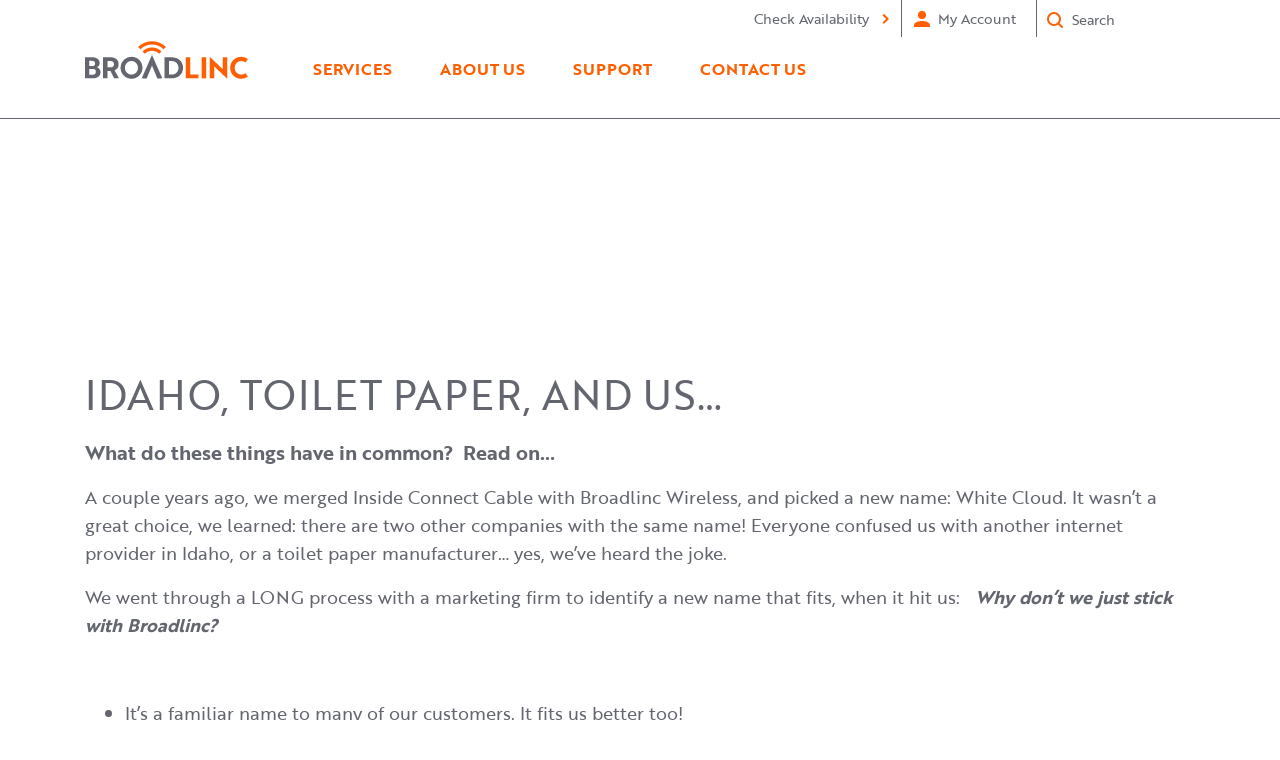

--- FILE ---
content_type: text/html; charset=UTF-8
request_url: https://www.broadlinc.com/idaho-toilet-paper-and-us/
body_size: 25713
content:
<!DOCTYPE html>
<!--[if IE 7]><html class="no-js ie ie7 lt-ie9 lt-ie8" lang="en-US"> <![endif]-->
<!--[if IE 8]><html class="no-js ie ie8 lt-ie9" lang="en-US"> <![endif]-->
<!--[if gt IE 8]><!--><html class="no-js" lang="en-US"> <!--<![endif]-->
<head>
  <meta charset="UTF-8">
<meta name="viewport" content="width=device-width">
<meta http-equiv="X-UA-Compatible" content="IE=edge,chrome=1">

<!--[if lt IE 9]>
<script src="/assets/javascripts/vendor/html5shiv/dist/html5shiv.js"></script>
<![endif]-->

<title>Idaho, Toilet paper, and us... - Broadlinc</title>

<!-- STYLES -->
<link rel="shortcut icon" href="/assets/images/favicon.ico">
<link rel="preload stylesheet" href="https://use.typekit.net/ess6ysa.css" as="style">
<meta name='robots' content='noindex, follow' />

	<!-- This site is optimized with the Yoast SEO plugin v26.6 - https://yoast.com/wordpress/plugins/seo/ -->
	<meta name="description" content="When we merged Inside Connect Cable with Broadlinc Wireless, and picked a new name: White Cloud. It wasn&#039;t a great choice." />
	<meta property="og:locale" content="en_US" />
	<meta property="og:type" content="article" />
	<meta property="og:title" content="Idaho, Toilet paper, and us... - Broadlinc" />
	<meta property="og:description" content="When we merged Inside Connect Cable with Broadlinc Wireless, and picked a new name: White Cloud. It wasn&#039;t a great choice." />
	<meta property="og:url" content="https://www.broadlinc.com/idaho-toilet-paper-and-us/" />
	<meta property="og:site_name" content="Broadlinc" />
	<meta property="article:published_time" content="2021-07-07T13:35:00+00:00" />
	<meta property="article:modified_time" content="2023-10-13T17:50:48+00:00" />
	<meta property="og:image" content="https://www.broadlinc.com/wp-content/uploads/2021/11/broadlinc-logo-color_orig-1024x244.png" />
	<meta name="author" content="usdp" />
	<meta name="twitter:card" content="summary_large_image" />
	<meta name="twitter:label1" content="Written by" />
	<meta name="twitter:data1" content="usdp" />
	<meta name="twitter:label2" content="Est. reading time" />
	<meta name="twitter:data2" content="1 minute" />
	<script type="application/ld+json" class="yoast-schema-graph">{"@context":"https://schema.org","@graph":[{"@type":"Article","@id":"https://www.broadlinc.com/idaho-toilet-paper-and-us/#article","isPartOf":{"@id":"https://www.broadlinc.com/idaho-toilet-paper-and-us/"},"author":{"name":"usdp","@id":"https://www.broadlinc.com/#/schema/person/66ccd5d33326611f587c1e3aa8c6e346"},"headline":"Idaho, Toilet paper, and us&#8230;","datePublished":"2021-07-07T13:35:00+00:00","dateModified":"2023-10-13T17:50:48+00:00","mainEntityOfPage":{"@id":"https://www.broadlinc.com/idaho-toilet-paper-and-us/"},"wordCount":5,"commentCount":0,"publisher":{"@id":"https://www.broadlinc.com/#organization"},"image":{"@id":"https://www.broadlinc.com/idaho-toilet-paper-and-us/#primaryimage"},"thumbnailUrl":"https://www.broadlinc.com/wp-content/uploads/2021/11/broadlinc-logo-color_orig-1024x244.png","inLanguage":"en-US","potentialAction":[{"@type":"CommentAction","name":"Comment","target":["https://www.broadlinc.com/idaho-toilet-paper-and-us/#respond"]}]},{"@type":"WebPage","@id":"https://www.broadlinc.com/idaho-toilet-paper-and-us/","url":"https://www.broadlinc.com/idaho-toilet-paper-and-us/","name":"Idaho, Toilet paper, and us... - Broadlinc","isPartOf":{"@id":"https://www.broadlinc.com/#website"},"primaryImageOfPage":{"@id":"https://www.broadlinc.com/idaho-toilet-paper-and-us/#primaryimage"},"image":{"@id":"https://www.broadlinc.com/idaho-toilet-paper-and-us/#primaryimage"},"thumbnailUrl":"https://www.broadlinc.com/wp-content/uploads/2021/11/broadlinc-logo-color_orig-1024x244.png","datePublished":"2021-07-07T13:35:00+00:00","dateModified":"2023-10-13T17:50:48+00:00","description":"When we merged Inside Connect Cable with Broadlinc Wireless, and picked a new name: White Cloud. It wasn't a great choice.","breadcrumb":{"@id":"https://www.broadlinc.com/idaho-toilet-paper-and-us/#breadcrumb"},"inLanguage":"en-US","potentialAction":[{"@type":"ReadAction","target":["https://www.broadlinc.com/idaho-toilet-paper-and-us/"]}]},{"@type":"ImageObject","inLanguage":"en-US","@id":"https://www.broadlinc.com/idaho-toilet-paper-and-us/#primaryimage","url":"https://www.broadlinc.com/wp-content/uploads/2021/11/broadlinc-logo-color_orig-1024x244.png","contentUrl":"https://www.broadlinc.com/wp-content/uploads/2021/11/broadlinc-logo-color_orig-1024x244.png"},{"@type":"BreadcrumbList","@id":"https://www.broadlinc.com/idaho-toilet-paper-and-us/#breadcrumb","itemListElement":[{"@type":"ListItem","position":1,"name":"Home","item":"https://www.broadlinc.com/"},{"@type":"ListItem","position":2,"name":"News","item":"https://www.broadlinc.com/about-us/news/"},{"@type":"ListItem","position":3,"name":"Idaho, Toilet paper, and us&#8230;"}]},{"@type":"WebSite","@id":"https://www.broadlinc.com/#website","url":"https://www.broadlinc.com/","name":"Broadlinc","description":"A White Cloud Communications US, LLC Brand","publisher":{"@id":"https://www.broadlinc.com/#organization"},"potentialAction":[{"@type":"SearchAction","target":{"@type":"EntryPoint","urlTemplate":"https://www.broadlinc.com/?s={search_term_string}"},"query-input":{"@type":"PropertyValueSpecification","valueRequired":true,"valueName":"search_term_string"}}],"inLanguage":"en-US"},{"@type":"Organization","@id":"https://www.broadlinc.com/#organization","name":"Broadlinc","url":"https://www.broadlinc.com/","logo":{"@type":"ImageObject","inLanguage":"en-US","@id":"https://www.broadlinc.com/#/schema/logo/image/","url":"https://www.broadlinc.com/wp-content/uploads/2021/11/broadlinc-logo-color_orig.png","contentUrl":"https://www.broadlinc.com/wp-content/uploads/2021/11/broadlinc-logo-color_orig.png","width":1100,"height":262,"caption":"Broadlinc"},"image":{"@id":"https://www.broadlinc.com/#/schema/logo/image/"}},{"@type":"Person","@id":"https://www.broadlinc.com/#/schema/person/66ccd5d33326611f587c1e3aa8c6e346","name":"usdp","image":{"@type":"ImageObject","inLanguage":"en-US","@id":"https://www.broadlinc.com/#/schema/person/image/","url":"https://secure.gravatar.com/avatar/ac0c72c797569a610793355e32749de80b3daf9535a6cdd4e58ccdf2fb0f3c08?s=96&d=mm&r=g","contentUrl":"https://secure.gravatar.com/avatar/ac0c72c797569a610793355e32749de80b3daf9535a6cdd4e58ccdf2fb0f3c08?s=96&d=mm&r=g","caption":"usdp"},"sameAs":["https://www.broadlinc.com"]}]}</script>
	<!-- / Yoast SEO plugin. -->


<link rel='dns-prefetch' href='//cdnjs.cloudflare.com' />
<link rel='dns-prefetch' href='//stackpath.bootstrapcdn.com' />
<link rel='dns-prefetch' href='//ajax.googleapis.com' />
<link rel="alternate" type="application/rss+xml" title="Broadlinc &raquo; Idaho, Toilet paper, and us&#8230; Comments Feed" href="https://www.broadlinc.com/idaho-toilet-paper-and-us/feed/" />
<link rel="alternate" title="oEmbed (JSON)" type="application/json+oembed" href="https://www.broadlinc.com/wp-json/oembed/1.0/embed?url=https%3A%2F%2Fwww.broadlinc.com%2Fidaho-toilet-paper-and-us%2F" />
<link rel="alternate" title="oEmbed (XML)" type="text/xml+oembed" href="https://www.broadlinc.com/wp-json/oembed/1.0/embed?url=https%3A%2F%2Fwww.broadlinc.com%2Fidaho-toilet-paper-and-us%2F&#038;format=xml" />
		<style>
			.lazyload,
			.lazyloading {
				max-width: 100%;
			}
		</style>
		<style id='wp-img-auto-sizes-contain-inline-css' type='text/css'>
img:is([sizes=auto i],[sizes^="auto," i]){contain-intrinsic-size:3000px 1500px}
/*# sourceURL=wp-img-auto-sizes-contain-inline-css */
</style>
<style id='wp-block-library-inline-css' type='text/css'>
:root{
  --wp-block-synced-color:#7a00df;
  --wp-block-synced-color--rgb:122, 0, 223;
  --wp-bound-block-color:var(--wp-block-synced-color);
  --wp-editor-canvas-background:#ddd;
  --wp-admin-theme-color:#007cba;
  --wp-admin-theme-color--rgb:0, 124, 186;
  --wp-admin-theme-color-darker-10:#006ba1;
  --wp-admin-theme-color-darker-10--rgb:0, 107, 160.5;
  --wp-admin-theme-color-darker-20:#005a87;
  --wp-admin-theme-color-darker-20--rgb:0, 90, 135;
  --wp-admin-border-width-focus:2px;
}
@media (min-resolution:192dpi){
  :root{
    --wp-admin-border-width-focus:1.5px;
  }
}
.wp-element-button{
  cursor:pointer;
}

:root .has-very-light-gray-background-color{
  background-color:#eee;
}
:root .has-very-dark-gray-background-color{
  background-color:#313131;
}
:root .has-very-light-gray-color{
  color:#eee;
}
:root .has-very-dark-gray-color{
  color:#313131;
}
:root .has-vivid-green-cyan-to-vivid-cyan-blue-gradient-background{
  background:linear-gradient(135deg, #00d084, #0693e3);
}
:root .has-purple-crush-gradient-background{
  background:linear-gradient(135deg, #34e2e4, #4721fb 50%, #ab1dfe);
}
:root .has-hazy-dawn-gradient-background{
  background:linear-gradient(135deg, #faaca8, #dad0ec);
}
:root .has-subdued-olive-gradient-background{
  background:linear-gradient(135deg, #fafae1, #67a671);
}
:root .has-atomic-cream-gradient-background{
  background:linear-gradient(135deg, #fdd79a, #004a59);
}
:root .has-nightshade-gradient-background{
  background:linear-gradient(135deg, #330968, #31cdcf);
}
:root .has-midnight-gradient-background{
  background:linear-gradient(135deg, #020381, #2874fc);
}
:root{
  --wp--preset--font-size--normal:16px;
  --wp--preset--font-size--huge:42px;
}

.has-regular-font-size{
  font-size:1em;
}

.has-larger-font-size{
  font-size:2.625em;
}

.has-normal-font-size{
  font-size:var(--wp--preset--font-size--normal);
}

.has-huge-font-size{
  font-size:var(--wp--preset--font-size--huge);
}

.has-text-align-center{
  text-align:center;
}

.has-text-align-left{
  text-align:left;
}

.has-text-align-right{
  text-align:right;
}

.has-fit-text{
  white-space:nowrap !important;
}

#end-resizable-editor-section{
  display:none;
}

.aligncenter{
  clear:both;
}

.items-justified-left{
  justify-content:flex-start;
}

.items-justified-center{
  justify-content:center;
}

.items-justified-right{
  justify-content:flex-end;
}

.items-justified-space-between{
  justify-content:space-between;
}

.screen-reader-text{
  border:0;
  clip-path:inset(50%);
  height:1px;
  margin:-1px;
  overflow:hidden;
  padding:0;
  position:absolute;
  width:1px;
  word-wrap:normal !important;
}

.screen-reader-text:focus{
  background-color:#ddd;
  clip-path:none;
  color:#444;
  display:block;
  font-size:1em;
  height:auto;
  left:5px;
  line-height:normal;
  padding:15px 23px 14px;
  text-decoration:none;
  top:5px;
  width:auto;
  z-index:100000;
}
html :where(.has-border-color){
  border-style:solid;
}

html :where([style*=border-top-color]){
  border-top-style:solid;
}

html :where([style*=border-right-color]){
  border-right-style:solid;
}

html :where([style*=border-bottom-color]){
  border-bottom-style:solid;
}

html :where([style*=border-left-color]){
  border-left-style:solid;
}

html :where([style*=border-width]){
  border-style:solid;
}

html :where([style*=border-top-width]){
  border-top-style:solid;
}

html :where([style*=border-right-width]){
  border-right-style:solid;
}

html :where([style*=border-bottom-width]){
  border-bottom-style:solid;
}

html :where([style*=border-left-width]){
  border-left-style:solid;
}
html :where(img[class*=wp-image-]){
  height:auto;
  max-width:100%;
}
:where(figure){
  margin:0 0 1em;
}

html :where(.is-position-sticky){
  --wp-admin--admin-bar--position-offset:var(--wp-admin--admin-bar--height, 0px);
}

@media screen and (max-width:600px){
  html :where(.is-position-sticky){
    --wp-admin--admin-bar--position-offset:0px;
  }
}

/*# sourceURL=wp-block-library-inline-css */
</style><style id='wp-block-image-inline-css' type='text/css'>
.wp-block-image>a,.wp-block-image>figure>a{
  display:inline-block;
}
.wp-block-image img{
  box-sizing:border-box;
  height:auto;
  max-width:100%;
  vertical-align:bottom;
}
@media not (prefers-reduced-motion){
  .wp-block-image img.hide{
    visibility:hidden;
  }
  .wp-block-image img.show{
    animation:show-content-image .4s;
  }
}
.wp-block-image[style*=border-radius] img,.wp-block-image[style*=border-radius]>a{
  border-radius:inherit;
}
.wp-block-image.has-custom-border img{
  box-sizing:border-box;
}
.wp-block-image.aligncenter{
  text-align:center;
}
.wp-block-image.alignfull>a,.wp-block-image.alignwide>a{
  width:100%;
}
.wp-block-image.alignfull img,.wp-block-image.alignwide img{
  height:auto;
  width:100%;
}
.wp-block-image .aligncenter,.wp-block-image .alignleft,.wp-block-image .alignright,.wp-block-image.aligncenter,.wp-block-image.alignleft,.wp-block-image.alignright{
  display:table;
}
.wp-block-image .aligncenter>figcaption,.wp-block-image .alignleft>figcaption,.wp-block-image .alignright>figcaption,.wp-block-image.aligncenter>figcaption,.wp-block-image.alignleft>figcaption,.wp-block-image.alignright>figcaption{
  caption-side:bottom;
  display:table-caption;
}
.wp-block-image .alignleft{
  float:left;
  margin:.5em 1em .5em 0;
}
.wp-block-image .alignright{
  float:right;
  margin:.5em 0 .5em 1em;
}
.wp-block-image .aligncenter{
  margin-left:auto;
  margin-right:auto;
}
.wp-block-image :where(figcaption){
  margin-bottom:1em;
  margin-top:.5em;
}
.wp-block-image.is-style-circle-mask img{
  border-radius:9999px;
}
@supports ((-webkit-mask-image:none) or (mask-image:none)) or (-webkit-mask-image:none){
  .wp-block-image.is-style-circle-mask img{
    border-radius:0;
    -webkit-mask-image:url('data:image/svg+xml;utf8,<svg viewBox="0 0 100 100" xmlns="http://www.w3.org/2000/svg"><circle cx="50" cy="50" r="50"/></svg>');
            mask-image:url('data:image/svg+xml;utf8,<svg viewBox="0 0 100 100" xmlns="http://www.w3.org/2000/svg"><circle cx="50" cy="50" r="50"/></svg>');
    mask-mode:alpha;
    -webkit-mask-position:center;
            mask-position:center;
    -webkit-mask-repeat:no-repeat;
            mask-repeat:no-repeat;
    -webkit-mask-size:contain;
            mask-size:contain;
  }
}

:root :where(.wp-block-image.is-style-rounded img,.wp-block-image .is-style-rounded img){
  border-radius:9999px;
}

.wp-block-image figure{
  margin:0;
}

.wp-lightbox-container{
  display:flex;
  flex-direction:column;
  position:relative;
}
.wp-lightbox-container img{
  cursor:zoom-in;
}
.wp-lightbox-container img:hover+button{
  opacity:1;
}
.wp-lightbox-container button{
  align-items:center;
  backdrop-filter:blur(16px) saturate(180%);
  background-color:#5a5a5a40;
  border:none;
  border-radius:4px;
  cursor:zoom-in;
  display:flex;
  height:20px;
  justify-content:center;
  opacity:0;
  padding:0;
  position:absolute;
  right:16px;
  text-align:center;
  top:16px;
  width:20px;
  z-index:100;
}
@media not (prefers-reduced-motion){
  .wp-lightbox-container button{
    transition:opacity .2s ease;
  }
}
.wp-lightbox-container button:focus-visible{
  outline:3px auto #5a5a5a40;
  outline:3px auto -webkit-focus-ring-color;
  outline-offset:3px;
}
.wp-lightbox-container button:hover{
  cursor:pointer;
  opacity:1;
}
.wp-lightbox-container button:focus{
  opacity:1;
}
.wp-lightbox-container button:focus,.wp-lightbox-container button:hover,.wp-lightbox-container button:not(:hover):not(:active):not(.has-background){
  background-color:#5a5a5a40;
  border:none;
}

.wp-lightbox-overlay{
  box-sizing:border-box;
  cursor:zoom-out;
  height:100vh;
  left:0;
  overflow:hidden;
  position:fixed;
  top:0;
  visibility:hidden;
  width:100%;
  z-index:100000;
}
.wp-lightbox-overlay .close-button{
  align-items:center;
  cursor:pointer;
  display:flex;
  justify-content:center;
  min-height:40px;
  min-width:40px;
  padding:0;
  position:absolute;
  right:calc(env(safe-area-inset-right) + 16px);
  top:calc(env(safe-area-inset-top) + 16px);
  z-index:5000000;
}
.wp-lightbox-overlay .close-button:focus,.wp-lightbox-overlay .close-button:hover,.wp-lightbox-overlay .close-button:not(:hover):not(:active):not(.has-background){
  background:none;
  border:none;
}
.wp-lightbox-overlay .lightbox-image-container{
  height:var(--wp--lightbox-container-height);
  left:50%;
  overflow:hidden;
  position:absolute;
  top:50%;
  transform:translate(-50%, -50%);
  transform-origin:top left;
  width:var(--wp--lightbox-container-width);
  z-index:9999999999;
}
.wp-lightbox-overlay .wp-block-image{
  align-items:center;
  box-sizing:border-box;
  display:flex;
  height:100%;
  justify-content:center;
  margin:0;
  position:relative;
  transform-origin:0 0;
  width:100%;
  z-index:3000000;
}
.wp-lightbox-overlay .wp-block-image img{
  height:var(--wp--lightbox-image-height);
  min-height:var(--wp--lightbox-image-height);
  min-width:var(--wp--lightbox-image-width);
  width:var(--wp--lightbox-image-width);
}
.wp-lightbox-overlay .wp-block-image figcaption{
  display:none;
}
.wp-lightbox-overlay button{
  background:none;
  border:none;
}
.wp-lightbox-overlay .scrim{
  background-color:#fff;
  height:100%;
  opacity:.9;
  position:absolute;
  width:100%;
  z-index:2000000;
}
.wp-lightbox-overlay.active{
  visibility:visible;
}
@media not (prefers-reduced-motion){
  .wp-lightbox-overlay.active{
    animation:turn-on-visibility .25s both;
  }
  .wp-lightbox-overlay.active img{
    animation:turn-on-visibility .35s both;
  }
  .wp-lightbox-overlay.show-closing-animation:not(.active){
    animation:turn-off-visibility .35s both;
  }
  .wp-lightbox-overlay.show-closing-animation:not(.active) img{
    animation:turn-off-visibility .25s both;
  }
  .wp-lightbox-overlay.zoom.active{
    animation:none;
    opacity:1;
    visibility:visible;
  }
  .wp-lightbox-overlay.zoom.active .lightbox-image-container{
    animation:lightbox-zoom-in .4s;
  }
  .wp-lightbox-overlay.zoom.active .lightbox-image-container img{
    animation:none;
  }
  .wp-lightbox-overlay.zoom.active .scrim{
    animation:turn-on-visibility .4s forwards;
  }
  .wp-lightbox-overlay.zoom.show-closing-animation:not(.active){
    animation:none;
  }
  .wp-lightbox-overlay.zoom.show-closing-animation:not(.active) .lightbox-image-container{
    animation:lightbox-zoom-out .4s;
  }
  .wp-lightbox-overlay.zoom.show-closing-animation:not(.active) .lightbox-image-container img{
    animation:none;
  }
  .wp-lightbox-overlay.zoom.show-closing-animation:not(.active) .scrim{
    animation:turn-off-visibility .4s forwards;
  }
}

@keyframes show-content-image{
  0%{
    visibility:hidden;
  }
  99%{
    visibility:hidden;
  }
  to{
    visibility:visible;
  }
}
@keyframes turn-on-visibility{
  0%{
    opacity:0;
  }
  to{
    opacity:1;
  }
}
@keyframes turn-off-visibility{
  0%{
    opacity:1;
    visibility:visible;
  }
  99%{
    opacity:0;
    visibility:visible;
  }
  to{
    opacity:0;
    visibility:hidden;
  }
}
@keyframes lightbox-zoom-in{
  0%{
    transform:translate(calc((-100vw + var(--wp--lightbox-scrollbar-width))/2 + var(--wp--lightbox-initial-left-position)), calc(-50vh + var(--wp--lightbox-initial-top-position))) scale(var(--wp--lightbox-scale));
  }
  to{
    transform:translate(-50%, -50%) scale(1);
  }
}
@keyframes lightbox-zoom-out{
  0%{
    transform:translate(-50%, -50%) scale(1);
    visibility:visible;
  }
  99%{
    visibility:visible;
  }
  to{
    transform:translate(calc((-100vw + var(--wp--lightbox-scrollbar-width))/2 + var(--wp--lightbox-initial-left-position)), calc(-50vh + var(--wp--lightbox-initial-top-position))) scale(var(--wp--lightbox-scale));
    visibility:hidden;
  }
}
/*# sourceURL=https://www.broadlinc.com/wp-includes/blocks/image/style.css */
</style>
<style id='global-styles-inline-css' type='text/css'>
:root{--wp--preset--aspect-ratio--square: 1;--wp--preset--aspect-ratio--4-3: 4/3;--wp--preset--aspect-ratio--3-4: 3/4;--wp--preset--aspect-ratio--3-2: 3/2;--wp--preset--aspect-ratio--2-3: 2/3;--wp--preset--aspect-ratio--16-9: 16/9;--wp--preset--aspect-ratio--9-16: 9/16;--wp--preset--gradient--vivid-cyan-blue-to-vivid-purple: linear-gradient(135deg,rgb(6,147,227) 0%,rgb(155,81,224) 100%);--wp--preset--gradient--light-green-cyan-to-vivid-green-cyan: linear-gradient(135deg,rgb(122,220,180) 0%,rgb(0,208,130) 100%);--wp--preset--gradient--luminous-vivid-amber-to-luminous-vivid-orange: linear-gradient(135deg,rgb(252,185,0) 0%,rgb(255,105,0) 100%);--wp--preset--gradient--luminous-vivid-orange-to-vivid-red: linear-gradient(135deg,rgb(255,105,0) 0%,rgb(207,46,46) 100%);--wp--preset--gradient--very-light-gray-to-cyan-bluish-gray: linear-gradient(135deg,rgb(238,238,238) 0%,rgb(169,184,195) 100%);--wp--preset--gradient--cool-to-warm-spectrum: linear-gradient(135deg,rgb(74,234,220) 0%,rgb(151,120,209) 20%,rgb(207,42,186) 40%,rgb(238,44,130) 60%,rgb(251,105,98) 80%,rgb(254,248,76) 100%);--wp--preset--gradient--blush-light-purple: linear-gradient(135deg,rgb(255,206,236) 0%,rgb(152,150,240) 100%);--wp--preset--gradient--blush-bordeaux: linear-gradient(135deg,rgb(254,205,165) 0%,rgb(254,45,45) 50%,rgb(107,0,62) 100%);--wp--preset--gradient--luminous-dusk: linear-gradient(135deg,rgb(255,203,112) 0%,rgb(199,81,192) 50%,rgb(65,88,208) 100%);--wp--preset--gradient--pale-ocean: linear-gradient(135deg,rgb(255,245,203) 0%,rgb(182,227,212) 50%,rgb(51,167,181) 100%);--wp--preset--gradient--electric-grass: linear-gradient(135deg,rgb(202,248,128) 0%,rgb(113,206,126) 100%);--wp--preset--gradient--midnight: linear-gradient(135deg,rgb(2,3,129) 0%,rgb(40,116,252) 100%);--wp--preset--font-size--small: 13px;--wp--preset--font-size--medium: 20px;--wp--preset--font-size--large: 36px;--wp--preset--font-size--x-large: 42px;--wp--preset--spacing--20: 0.44rem;--wp--preset--spacing--30: 0.67rem;--wp--preset--spacing--40: 1rem;--wp--preset--spacing--50: 1.5rem;--wp--preset--spacing--60: 2.25rem;--wp--preset--spacing--70: 3.38rem;--wp--preset--spacing--80: 5.06rem;--wp--preset--shadow--natural: 6px 6px 9px rgba(0, 0, 0, 0.2);--wp--preset--shadow--deep: 12px 12px 50px rgba(0, 0, 0, 0.4);--wp--preset--shadow--sharp: 6px 6px 0px rgba(0, 0, 0, 0.2);--wp--preset--shadow--outlined: 6px 6px 0px -3px rgb(255, 255, 255), 6px 6px rgb(0, 0, 0);--wp--preset--shadow--crisp: 6px 6px 0px rgb(0, 0, 0);}:where(.is-layout-flex){gap: 0.5em;}:where(.is-layout-grid){gap: 0.5em;}body .is-layout-flex{display: flex;}.is-layout-flex{flex-wrap: wrap;align-items: center;}.is-layout-flex > :is(*, div){margin: 0;}body .is-layout-grid{display: grid;}.is-layout-grid > :is(*, div){margin: 0;}:where(.wp-block-columns.is-layout-flex){gap: 2em;}:where(.wp-block-columns.is-layout-grid){gap: 2em;}:where(.wp-block-post-template.is-layout-flex){gap: 1.25em;}:where(.wp-block-post-template.is-layout-grid){gap: 1.25em;}.has-vivid-cyan-blue-to-vivid-purple-gradient-background{background: var(--wp--preset--gradient--vivid-cyan-blue-to-vivid-purple) !important;}.has-light-green-cyan-to-vivid-green-cyan-gradient-background{background: var(--wp--preset--gradient--light-green-cyan-to-vivid-green-cyan) !important;}.has-luminous-vivid-amber-to-luminous-vivid-orange-gradient-background{background: var(--wp--preset--gradient--luminous-vivid-amber-to-luminous-vivid-orange) !important;}.has-luminous-vivid-orange-to-vivid-red-gradient-background{background: var(--wp--preset--gradient--luminous-vivid-orange-to-vivid-red) !important;}.has-very-light-gray-to-cyan-bluish-gray-gradient-background{background: var(--wp--preset--gradient--very-light-gray-to-cyan-bluish-gray) !important;}.has-cool-to-warm-spectrum-gradient-background{background: var(--wp--preset--gradient--cool-to-warm-spectrum) !important;}.has-blush-light-purple-gradient-background{background: var(--wp--preset--gradient--blush-light-purple) !important;}.has-blush-bordeaux-gradient-background{background: var(--wp--preset--gradient--blush-bordeaux) !important;}.has-luminous-dusk-gradient-background{background: var(--wp--preset--gradient--luminous-dusk) !important;}.has-pale-ocean-gradient-background{background: var(--wp--preset--gradient--pale-ocean) !important;}.has-electric-grass-gradient-background{background: var(--wp--preset--gradient--electric-grass) !important;}.has-midnight-gradient-background{background: var(--wp--preset--gradient--midnight) !important;}.has-small-font-size{font-size: var(--wp--preset--font-size--small) !important;}.has-medium-font-size{font-size: var(--wp--preset--font-size--medium) !important;}.has-large-font-size{font-size: var(--wp--preset--font-size--large) !important;}.has-x-large-font-size{font-size: var(--wp--preset--font-size--x-large) !important;}
/*# sourceURL=global-styles-inline-css */
</style>
<style id='core-block-supports-inline-css' type='text/css'>
/**
 * Core styles: block-supports
 */

/*# sourceURL=core-block-supports-inline-css */
</style>

<style id='classic-theme-styles-inline-css' type='text/css'>
/**
 * These rules are needed for backwards compatibility.
 * They should match the button element rules in the base theme.json file.
 */
.wp-block-button__link {
	color: #ffffff;
	background-color: #32373c;
	border-radius: 9999px; /* 100% causes an oval, but any explicit but really high value retains the pill shape. */

	/* This needs a low specificity so it won't override the rules from the button element if defined in theme.json. */
	box-shadow: none;
	text-decoration: none;

	/* The extra 2px are added to size solids the same as the outline versions.*/
	padding: calc(0.667em + 2px) calc(1.333em + 2px);

	font-size: 1.125em;
}

.wp-block-file__button {
	background: #32373c;
	color: #ffffff;
	text-decoration: none;
}

/*# sourceURL=/wp-includes/css/classic-themes.css */
</style>
<link rel='stylesheet' id='wp-components-css' href='https://www.broadlinc.com/wp-includes/css/dist/components/style.css?ver=6.9' type='text/css' media='all' />
<link rel='stylesheet' id='wp-preferences-css' href='https://www.broadlinc.com/wp-includes/css/dist/preferences/style.css?ver=6.9' type='text/css' media='all' />
<link rel='stylesheet' id='wp-block-editor-css' href='https://www.broadlinc.com/wp-includes/css/dist/block-editor/style.css?ver=6.9' type='text/css' media='all' />
<link rel='stylesheet' id='popup-maker-block-library-style-css' href='https://www.broadlinc.com/wp-content/plugins/popup-maker/dist/packages/block-library-style.css?ver=dbea705cfafe089d65f1' type='text/css' media='all' />
<link rel='stylesheet' id='poll-maker-ays-css' href='https://www.broadlinc.com/wp-content/plugins/poll-maker/public/css/poll-maker-ays-public.css?ver=6.1.6' type='text/css' media='all' />
<link rel='stylesheet' id='popup-maker-site-css' href='https://www.broadlinc.com/wp-content/plugins/popup-maker/dist/assets/site.css?ver=1.21.5' type='text/css' media='all' />
<style id='popup-maker-site-inline-css' type='text/css'>
/* Popup Google Fonts */
@import url('//fonts.googleapis.com/css?family=Montserrat:100');

/* Popup Theme 2815: Enterprise Blue */
.pum-theme-2815, .pum-theme-enterprise-blue { background-color: rgba( 0, 0, 0, 0.70 ) } 
.pum-theme-2815 .pum-container, .pum-theme-enterprise-blue .pum-container { padding: 28px; border-radius: 5px; border: 1px none #000000; box-shadow: 0px 10px 25px 4px rgba( 2, 2, 2, 0.50 ); background-color: rgba( 255, 255, 255, 1.00 ) } 
.pum-theme-2815 .pum-title, .pum-theme-enterprise-blue .pum-title { color: #315b7c; text-align: left; text-shadow: 0px 0px 0px rgba( 2, 2, 2, 0.23 ); font-family: inherit; font-weight: 100; font-size: 34px; line-height: 36px } 
.pum-theme-2815 .pum-content, .pum-theme-enterprise-blue .pum-content { color: #2d2d2d; font-family: inherit; font-weight: 100 } 
.pum-theme-2815 .pum-content + .pum-close, .pum-theme-enterprise-blue .pum-content + .pum-close { position: absolute; height: 28px; width: 28px; left: auto; right: 8px; bottom: auto; top: 8px; padding: 4px; color: #ffffff; font-family: Times New Roman; font-weight: 100; font-size: 20px; line-height: 20px; border: 1px none #ffffff; border-radius: 42px; box-shadow: 0px 0px 0px 0px rgba( 2, 2, 2, 0.23 ); text-shadow: 0px 0px 0px rgba( 0, 0, 0, 0.23 ); background-color: rgba( 49, 91, 124, 1.00 ) } 

/* Popup Theme 2816: Hello Box */
.pum-theme-2816, .pum-theme-hello-box { background-color: rgba( 0, 0, 0, 0.75 ) } 
.pum-theme-2816 .pum-container, .pum-theme-hello-box .pum-container { padding: 30px; border-radius: 80px; border: 14px solid #81d742; box-shadow: 0px 0px 0px 0px rgba( 2, 2, 2, 0.00 ); background-color: rgba( 255, 255, 255, 1.00 ) } 
.pum-theme-2816 .pum-title, .pum-theme-hello-box .pum-title { color: #2d2d2d; text-align: left; text-shadow: 0px 0px 0px rgba( 2, 2, 2, 0.23 ); font-family: Montserrat; font-weight: 100; font-size: 32px; line-height: 36px } 
.pum-theme-2816 .pum-content, .pum-theme-hello-box .pum-content { color: #2d2d2d; font-family: inherit; font-weight: 100 } 
.pum-theme-2816 .pum-content + .pum-close, .pum-theme-hello-box .pum-content + .pum-close { position: absolute; height: auto; width: auto; left: auto; right: -30px; bottom: auto; top: -30px; padding: 0px; color: #2d2d2d; font-family: Times New Roman; font-weight: 100; font-size: 32px; line-height: 28px; border: 1px none #ffffff; border-radius: 28px; box-shadow: 0px 0px 0px 0px rgba( 2, 2, 2, 0.23 ); text-shadow: 0px 0px 0px rgba( 0, 0, 0, 0.23 ); background-color: rgba( 255, 255, 255, 1.00 ) } 

/* Popup Theme 2817: Cutting Edge */
.pum-theme-2817, .pum-theme-cutting-edge { background-color: rgba( 0, 0, 0, 0.50 ) } 
.pum-theme-2817 .pum-container, .pum-theme-cutting-edge .pum-container { padding: 18px; border-radius: 0px; border: 1px none #000000; box-shadow: 0px 10px 25px 0px rgba( 2, 2, 2, 0.50 ); background-color: rgba( 30, 115, 190, 1.00 ) } 
.pum-theme-2817 .pum-title, .pum-theme-cutting-edge .pum-title { color: #ffffff; text-align: left; text-shadow: 0px 0px 0px rgba( 2, 2, 2, 0.23 ); font-family: Sans-Serif; font-weight: 100; font-size: 26px; line-height: 28px } 
.pum-theme-2817 .pum-content, .pum-theme-cutting-edge .pum-content { color: #ffffff; font-family: inherit; font-weight: 100 } 
.pum-theme-2817 .pum-content + .pum-close, .pum-theme-cutting-edge .pum-content + .pum-close { position: absolute; height: 24px; width: 24px; left: auto; right: 0px; bottom: auto; top: 0px; padding: 0px; color: #1e73be; font-family: Times New Roman; font-weight: 100; font-size: 32px; line-height: 24px; border: 1px none #ffffff; border-radius: 0px; box-shadow: -1px 1px 1px 0px rgba( 2, 2, 2, 0.10 ); text-shadow: -1px 1px 1px rgba( 0, 0, 0, 0.10 ); background-color: rgba( 238, 238, 34, 1.00 ) } 

/* Popup Theme 2818: Framed Border */
.pum-theme-2818, .pum-theme-framed-border { background-color: rgba( 255, 255, 255, 0.50 ) } 
.pum-theme-2818 .pum-container, .pum-theme-framed-border .pum-container { padding: 18px; border-radius: 0px; border: 20px outset #dd3333; box-shadow: 1px 1px 3px 0px rgba( 2, 2, 2, 0.97 ) inset; background-color: rgba( 255, 251, 239, 1.00 ) } 
.pum-theme-2818 .pum-title, .pum-theme-framed-border .pum-title { color: #000000; text-align: left; text-shadow: 0px 0px 0px rgba( 2, 2, 2, 0.23 ); font-family: inherit; font-weight: 100; font-size: 32px; line-height: 36px } 
.pum-theme-2818 .pum-content, .pum-theme-framed-border .pum-content { color: #2d2d2d; font-family: inherit; font-weight: 100 } 
.pum-theme-2818 .pum-content + .pum-close, .pum-theme-framed-border .pum-content + .pum-close { position: absolute; height: 20px; width: 20px; left: auto; right: -20px; bottom: auto; top: -20px; padding: 0px; color: #ffffff; font-family: Tahoma; font-weight: 700; font-size: 16px; line-height: 18px; border: 1px none #ffffff; border-radius: 0px; box-shadow: 0px 0px 0px 0px rgba( 2, 2, 2, 0.23 ); text-shadow: 0px 0px 0px rgba( 0, 0, 0, 0.23 ); background-color: rgba( 0, 0, 0, 0.55 ) } 

/* Popup Theme 2819: Floating Bar - Soft Blue */
.pum-theme-2819, .pum-theme-floating-bar { background-color: rgba( 255, 255, 255, 0.00 ) } 
.pum-theme-2819 .pum-container, .pum-theme-floating-bar .pum-container { padding: 8px; border-radius: 0px; border: 1px none #000000; box-shadow: 1px 1px 3px 0px rgba( 2, 2, 2, 0.23 ); background-color: rgba( 238, 246, 252, 1.00 ) } 
.pum-theme-2819 .pum-title, .pum-theme-floating-bar .pum-title { color: #505050; text-align: left; text-shadow: 0px 0px 0px rgba( 2, 2, 2, 0.23 ); font-family: inherit; font-weight: 400; font-size: 32px; line-height: 36px } 
.pum-theme-2819 .pum-content, .pum-theme-floating-bar .pum-content { color: #505050; font-family: inherit; font-weight: 400 } 
.pum-theme-2819 .pum-content + .pum-close, .pum-theme-floating-bar .pum-content + .pum-close { position: absolute; height: 18px; width: 18px; left: auto; right: 5px; bottom: auto; top: 50%; padding: 0px; color: #505050; font-family: Sans-Serif; font-weight: 700; font-size: 15px; line-height: 18px; border: 1px solid #505050; border-radius: 15px; box-shadow: 0px 0px 0px 0px rgba( 2, 2, 2, 0.00 ); text-shadow: 0px 0px 0px rgba( 0, 0, 0, 0.00 ); background-color: rgba( 255, 255, 255, 0.00 ); transform: translate(0, -50%) } 

/* Popup Theme 2820: Content Only - For use with page builders or block editor */
.pum-theme-2820, .pum-theme-content-only { background-color: rgba( 0, 0, 0, 0.70 ) } 
.pum-theme-2820 .pum-container, .pum-theme-content-only .pum-container { padding: 0px; border-radius: 0px; border: 1px none #000000; box-shadow: 0px 0px 0px 0px rgba( 2, 2, 2, 0.00 ) } 
.pum-theme-2820 .pum-title, .pum-theme-content-only .pum-title { color: #000000; text-align: left; text-shadow: 0px 0px 0px rgba( 2, 2, 2, 0.23 ); font-family: inherit; font-weight: 400; font-size: 32px; line-height: 36px } 
.pum-theme-2820 .pum-content, .pum-theme-content-only .pum-content { color: #8c8c8c; font-family: inherit; font-weight: 400 } 
.pum-theme-2820 .pum-content + .pum-close, .pum-theme-content-only .pum-content + .pum-close { position: absolute; height: 18px; width: 18px; left: auto; right: 7px; bottom: auto; top: 7px; padding: 0px; color: #000000; font-family: inherit; font-weight: 700; font-size: 20px; line-height: 20px; border: 1px none #ffffff; border-radius: 15px; box-shadow: 0px 0px 0px 0px rgba( 2, 2, 2, 0.00 ); text-shadow: 0px 0px 0px rgba( 0, 0, 0, 0.00 ); background-color: rgba( 255, 255, 255, 0.00 ) } 

/* Popup Theme 2813: Default Theme */
.pum-theme-2813, .pum-theme-default-theme { background-color: rgba( 255, 255, 255, 1.00 ) } 
.pum-theme-2813 .pum-container, .pum-theme-default-theme .pum-container { padding: 18px; border-radius: 0px; border: 1px none #000000; box-shadow: 1px 1px 3px 0px rgba( 2, 2, 2, 0.23 ); background-color: rgba( 249, 249, 249, 1.00 ) } 
.pum-theme-2813 .pum-title, .pum-theme-default-theme .pum-title { color: #000000; text-align: left; text-shadow: 0px 0px 0px rgba( 2, 2, 2, 0.23 ); font-family: inherit; font-weight: 400; font-size: 32px; font-style: normal; line-height: 36px } 
.pum-theme-2813 .pum-content, .pum-theme-default-theme .pum-content { color: #8c8c8c; font-family: inherit; font-weight: 400; font-style: inherit } 
.pum-theme-2813 .pum-content + .pum-close, .pum-theme-default-theme .pum-content + .pum-close { position: absolute; height: auto; width: auto; left: auto; right: 0px; bottom: auto; top: 0px; padding: 8px; color: #ffffff; font-family: inherit; font-weight: 400; font-size: 12px; font-style: inherit; line-height: 36px; border: 1px none #ffffff; border-radius: 0px; box-shadow: 1px 1px 3px 0px rgba( 2, 2, 2, 0.23 ); text-shadow: 0px 0px 0px rgba( 0, 0, 0, 0.23 ); background-color: rgba( 0, 183, 205, 1.00 ) } 

/* Popup Theme 2814: Light Box */
.pum-theme-2814, .pum-theme-lightbox { background-color: rgba( 0, 0, 0, 0.60 ) } 
.pum-theme-2814 .pum-container, .pum-theme-lightbox .pum-container { padding: 18px; border-radius: 3px; border: 8px solid #000000; box-shadow: 0px 0px 30px 0px rgba( 2, 2, 2, 1.00 ); background-color: rgba( 255, 255, 255, 1.00 ) } 
.pum-theme-2814 .pum-title, .pum-theme-lightbox .pum-title { color: #000000; text-align: left; text-shadow: 0px 0px 0px rgba( 2, 2, 2, 0.23 ); font-family: inherit; font-weight: 100; font-size: 32px; line-height: 36px } 
.pum-theme-2814 .pum-content, .pum-theme-lightbox .pum-content { color: #000000; font-family: inherit; font-weight: 100 } 
.pum-theme-2814 .pum-content + .pum-close, .pum-theme-lightbox .pum-content + .pum-close { position: absolute; height: 26px; width: 26px; left: auto; right: -13px; bottom: auto; top: -13px; padding: 0px; color: #ffffff; font-family: Arial; font-weight: 100; font-size: 24px; line-height: 24px; border: 2px solid #ffffff; border-radius: 26px; box-shadow: 0px 0px 15px 1px rgba( 2, 2, 2, 0.75 ); text-shadow: 0px 0px 0px rgba( 0, 0, 0, 0.23 ); background-color: rgba( 0, 0, 0, 1.00 ) } 

#pum-2822 {z-index: 1999999999}

/*# sourceURL=popup-maker-site-inline-css */
</style>
<link rel='stylesheet' id='_usdp_styles_0-css' href='https://www.broadlinc.com/assets/css/vendor-d9d433dc4e505226d951.min.css?ver=6.9' type='text/css' media='all' />
<link rel='stylesheet' id='_usdp_styles_1-css' href='https://www.broadlinc.com/assets/css/main-7546e6d91d2783c901b9.min.css?ver=6.9' type='text/css' media='all' />
<link rel="https://api.w.org/" href="https://www.broadlinc.com/wp-json/" /><link rel="alternate" title="JSON" type="application/json" href="https://www.broadlinc.com/wp-json/wp/v2/posts/228" /><link rel="EditURI" type="application/rsd+xml" title="RSD" href="https://www.broadlinc.com/xmlrpc.php?rsd" />
<meta name="generator" content="WordPress 6.9" />
<link rel='shortlink' href='https://www.broadlinc.com/?p=228' />

		<script>
		(function(h,o,t,j,a,r){
			h.hj=h.hj||function(){(h.hj.q=h.hj.q||[]).push(arguments)};
			h._hjSettings={hjid:216991,hjsv:5};
			a=o.getElementsByTagName('head')[0];
			r=o.createElement('script');r.async=1;
			r.src=t+h._hjSettings.hjid+j+h._hjSettings.hjsv;
			a.appendChild(r);
		})(window,document,'//static.hotjar.com/c/hotjar-','.js?sv=');
		</script>
				<script>
			document.documentElement.className = document.documentElement.className.replace('no-js', 'js');
		</script>
				<style type="text/css" id="wp-custom-css">
			/* NEW LANDING PAGE */
.c-sec1 .col-sm-6:nth-child(2){
	padding: 5%;
}
.c-sec1 .col-sm-6:first-child{
	padding: 0px;
}
.c-sec1 img{
	object-fit: cover;
	height: 480px;
}
.new-cbtn{
	background: #ff5f00;
	color: #000 !important;
	border-radius: 0.75rem;
	padding: 0.75rem 1.5rem;
	font-size: 1.125rem;
	text-transform: uppercase;
	font-weight: 700;
	margin-top: 15px;
	text-decoration: none !important;
	display: inline-block;
}
.new-cbtn:hover{
	background: #63666f;
	color: #fff !important;
}
.c-sec2{
	background: #63666F0D;
	padding: 5%;
}
.c-sec2 h2{
	font-size: 60px;
	color:#ff5f00;
}
.c-sec2 small{
	padding-top: 5%;
	display: block;
}
.c-sec3{
	text-align: center;
	padding: 5%;
}
.c-sec3 .col-sm-3{
	padding: 2%;
}
.page-id-1539 .bl__content__headline{
	text-align: center;
}
.c-sec4{
	padding: 5%;
}
.c-sec5 h2{
	font-size: 40px;
	text-align: center;
}
.page-id-1539 .bl__services__card__image img,
.page-id-1930 .bl__services__card__image img, .page-id-1933 .bl__services__card__image img {
	object-fit: contain !important;
	padding: 50px 50px 10px 50px;
}
.page-id-1933 .bl__services__headline, .page-id-1930 .bl__services__headline{
	font-weight: 700;
}

.c-price{
	font-weight: 700 !important;
	margin: 15px 0px;
	display: block;
	font-size: 45px;
	color: #ff5f00;
}
.c-price span{
	font-weight: 400 !important;
	font-size: 25px;
}
.bl__speed__card.has-hovered:hover .c-price{
	color: #fff;
}

/* SERVICES */
@media screen and (min-width: 1024px){
	.page-id-14 .service-card__copy{
    justify-content: center;
    display: flex;
    flex-direction: column;
    padding: 10% 15% !important;
	}
}
@media screen and (max-width: 600px){
	.page-id-14 .service-card .col{
		width: 100% !important;
		flex-basis: unset !important;
	}
	.page-id-14 .service-card{
		display: flex !important;
    flex-wrap: wrap !important;
		padding: 0px 20px;
	}
	.page-id-14 .service-card img{
		border-radius: .75rem .75rem 0 0 !important;
	}
	.page-id-14 .bl__service-card .service-card .service-card__copy{
		border-top: 0px !important;
    border-right: 2px solid #ff5f00 !important;
		border-left: 2px solid #ff5f00 !important;
		border-radius: 0 0 .75rem .75rem;
	}
}

/* FIXED WIRELESS */
.c-fixedwireless{
	padding: 5% 0%;
	text-align: center;
}
.col-style{
	border: 2px solid #ff5f00;
	border-radius: 0.75rem;
	padding: 30px;
	min-height: 365px;
	position: relative;
	display: flex;
	flex-direction: column;
	justify-content: center;
	margin-bottom: 15px;
}
@media screen and (max-width: 767px){
	.col-style{
		width: 100%;
	}
	.c-fixedwireless{
		padding: 50px 20px;
	}
}
.col-style:hover{
	background: #ff5f00;
	transform: scale(1.1);
	transition: all .2s ease-in-out;
}
.c-fixedwireless p{
	text-align: center;
	width: 100%;
}
.col-style:hover h4, .col-style:hover h3, .col-style:hover p, .col-style:hover h2, .col-style:hover i{
	color: #fff !important;
}
.col-style h4{
	font-weight: 400;
}
.col-style h3{
	font-size: 35px;
  text-transform: uppercase;
}
.col-style h2{
	color: #ff5f00;
	font-size: 40px;
	margin-bottom: 20px;
}
.c-heading {
	padding-bottom: 30px;
	letter-spacing: 12.26px;
}
.c-icon{
	font-size: 22px !important;
	position: absolute;
	right: 13px;
	top: 10px;
}
.c-icon:hover{
	cursor: pointer;
}
.lightbox {
  display: none;
  position: fixed;
  z-index: 999999;
  width: 100%;
  height: 100%;
  top: 0;
  left: 0;
  background-color: rgba(0, 0, 0, 0.8);
}
.lightbox img {
  max-height: 80%;
  max-width: 90%;
  margin-top: 5%;
}
.close {
  color: #fff;
  font-size: 2rem;
  position: absolute;
  top: 20px;
  right: 30px;
  cursor: pointer;
}
.close:hover{
	color: #ff5f00 !important;
}
.page-id-1933 .bl__speed__disclaimer, .page-id-1930 .bl__speed__disclaimer{
	text-align:center;
}
.thick-line-1,
.thick-line-2,
.thick-line-3,
.thick-line-4,
.thick-line-5 {
	border-style: solid;
}
.thick-line-1 {
	border-width: 1px;
}
.thick-line-2 {
	border-width: 2px;
}
.thick-line-3 {
	border-width: 3px;
}
.thick-line-4 {
	border-width: 4px;
}
.thick-line-5 {
	border-width: 5px;
}
.broadband-facts-div {
	max-width: 700px;
/* 	margin: 0 auto; */
	background: #fff;
	position: relative;
	overflow: auto;
 	height: 85vh;
	left: 50%;
	top: 50%;
	transform: translate(-50%,-50%);
}
.broadband-facts{
	padding: 15px;
	margin: 15px;
	border: 2px solid #000;
	color: #000;
}
.d-flex {
	display: flex;
}
.justify-content-between {
	justify-content: space-between;
}
.align-items-center {
	justify-content: space-between;
}
span.red-text {
	color: red;
}
.broadband-facts h3 {
	text-align: center;
	font-size: 32px;
	font-weight: 700;
	text-decoration: underline;
	margin: 0 0 5px;
}
.broadband-facts h4,
.broadband-facts h5,
.broadband-facts h6 {
	font-size: 15px;
	margin: 5px 0 5px;
}
.broadband-facts p {
	font-size: 14px;
	margin: 5px 0 5px;
}
.broadband-facts .facts-description p {
	margin: 0;
}
.broadband-facts ul {
	padding: 0 0 0 20px;
	margin: 0;
	list-style: none;
}
.broadband-facts ul li {
	margin-bottom: 5px;
	font-size: 14px;
}
.uniq-plan{
	font-size: 14px;
}
.broadband-facts .additional-changes-terms ul li .itemize-fee {
	display: inline-block;
	margin-left: 30px;
}
.broadband-facts hr{
	margin: 0px !important;
	background: #000;
}

.bl__services__card__title span{
	font-size: 23px !important;
}
.bl__services__card__title__chevron svg {
    height: 26px !important;
    width: 26px !important;
}
.c-residential{
	background: #63666f0d !important;
	padding: 5% 5% 0%;
	text-align: center;
}
.c-residential .col-style h4{
	font-size: 25px;
	font-weight: 600;
	text-transform: uppercase;
	padding-bottom: 5px;
}
.c-residential .container{
	max-width: 1050px;
}
.c-residential .col-style{
	padding: 10%;
}
.c-residential .col-style p{
	padding-bottom: 30px;
}
.col-style:hover a{
	background: #fff;
	color: #ff5f00;
}
.c-residential img{
	width: 90px;
	margin: auto;
	padding-bottom: 20px;
}
.c-residential .col-style:hover img.img-wireless{
	content: url("https://www.broadlinc.com/wp-content/uploads/wireless-white.png");
}
.c-residential .col-style:hover img.img-cable{
	content: url("https://www.broadlinc.com/wp-content/uploads/cable-white.png");
}

.sub-menu-3rd {
	padding-left: 2rem;
}

.ays-poll-main {
	    margin: 0 auto;
}

/* TESTIMONIAL */
.testimonial-carousel-sec{
	background: #f7f7f8;
	padding: 50px 20px;
}
.testimonial-carousel-sec .c-heading{
	text-transform: uppercase;
	text-align: center;
}
.testimonial-carousel {
  overflow: hidden;
  position: relative;
	width: 60%;
	margin: auto;
}
@media screen and (max-width: 1024px){
	.testimonial-carousel {
		width: 100%;
	}
}
.testimonials {
  display: flex;
  transition: transform 0.5s ease-in-out;
}
.testimonial {
  flex: 0 0 100%;
}
.testimonial-content {
	padding: 20px 40px;
  border-radius: 5px;
	font-size: 18px;
	text-align: center;
}
.testimonial-author {
  text-align: center;
  margin-top: 10px;
	text-transform: uppercase;
	font-weight: 800;
}
.carousel-arrows {
  display: flex;
  justify-content: space-between;
  margin-top: 10px;
  font-size: 30px;
  color: #333;
}
.carousel-arrows .prev-arrow{
	position: absolute;
	top: 45%;
	left: 0px;
}
.carousel-arrows .next-arrow{
	position: absolute;
	top: 45%;
	right: 0px;
}
.carousel-arrows .prev-arrow,
.carousel-arrows .next-arrow {
  cursor: pointer;
}
.carousel-arrows .prev-arrow:hover,
.carousel-arrows .next-arrow:hover {
  color: #ff5f00;
}

/* ACCORDION */
:root {
  --primary: #ff5f00;
  /* Theme color */
  --theme: var(--primary);
}
/* Core styles/functionality */
.tab input {
  position: absolute;
  opacity: 0;
  z-index: -1;
}
.tab__content {
  max-height: 0;
  overflow: hidden;
  transition: all 0.35s;
}
.tab input:checked ~ .tab__content {
  max-height: 10rem;
}

/* Visual styles */
.accordion {
  color: var(--theme);
  border: 2px solid;
  border-radius: 0.5rem;
  overflow: hidden;
}
.tab__label h3{
	margin: 0px !important;
	font-size: 25px;
}
.tab__label,
.tab__close {
  display: flex;
  color: white;
  background: var(--theme);
  cursor: pointer;
}
.tab__label {
  justify-content: space-between;
  padding: 1rem;
	margin-bottom: 0px;
}
.tab__label::after {
  content: "\276F";
  width: 1em;
  height: 1em;
  text-align: center;
  transform: rotate(90deg);
  transition: all 0.35s;
}
.tab input:checked + .tab__label::after {
  transform: rotate(270deg);
}
.tab__content p {
  margin: 0;
  padding: 1rem;
}
.tab__close {
  justify-content: flex-end;
  padding: 0.5rem 1rem;
  font-size: 0.75rem;
}
/* Arrow animation */
.tab input:not(:checked) + .tab__label:hover::after {
  animation: bounce .5s infinite;
}
@keyframes bounce {
  25% {
    transform: rotate(90deg) translate(.25rem);
  }
  75% {
    transform: rotate(90deg) translate(-.25rem);
  }
}

.home .bl__block.bl__content p{
	color: #737f89 !important;
	font-size: 1rem !important;
	line-height: 1.75rem !important;
	font-weight: 400 !important;
}
.home .bl__block.bl__content h3{
	font-weight: 500;
}

.aligncenter {
	margin: 0px auto;
  display: block;
}

.page-id-258 .bl__list__list li{
	margin-bottom: 20px;
}
.page-id-258 .bl__list__list li svg{
	display: none !important;
}
.page-id-258 .bl__list__list li:before {
	background-image: url(/assets/images/orange-check-mark.svg);
	height: 18px;
	margin-top: 0px;
	width: 30px;
	content: "";
	background-repeat: no-repeat;
	background-position: 50%;
	margin-right: 8px;
}
.page-id-258 .bl__list__list li p{
	padding: 0px !important;
	max-height: unset !important;
	margin: 0px !important;
	width: 100% !important;
}		</style>
		

<!-- Google Tag Manager -->
<script>(function(w,d,s,l,i){w[l]=w[l]||[];w[l].push({'gtm.start':
            new Date().getTime(),event:'gtm.js'});var f=d.getElementsByTagName(s)[0],
        j=d.createElement(s),dl=l!='dataLayer'?'&l='+l:'';j.async=true;j.src=
        'https://www.googletagmanager.com/gtm.js?id='+i+dl;f.parentNode.insertBefore(j,f);
    })(window,document,'script','dataLayer','GTM-N9RNGVN');</script>
<!-- End Google Tag Manager -->

<!-- Global site tag (gtag.js) - Google Analytics -->
<script async src="https://www.googletagmanager.com/gtag/js?id=G-25Q9L1M6V3"></script>
<script>
    window.dataLayer = window.dataLayer || [];
    function gtag(){dataLayer.push(arguments);}
    gtag('js', new Date());

    gtag('config', 'G-25Q9L1M6V3');
</script>

<!-- Global site tag (gtag.js) - Google Analytics -->
<script async src="https://www.googletagmanager.com/gtag/js?id=UA-190112977-1"></script>
<script>
    window.dataLayer = window.dataLayer || [];

    function gtag() {
        dataLayer.push(arguments);
    }

    gtag('js', new Date());

    /* google tracking code */
    gtag('config', 'UA-190112977-1');

    /* google ads code */
    gtag('config', 'AW-10793423172');
</script>

    <!-- NO SCHEMA -->
    </head>
<body class="wp-singular post-template-default single single-post postid-228 single-format-standard wp-theme-usdp idaho-toilet-paper-and-us">

<!-- Google Tag Manager (noscript) -->
<noscript><iframe data-src="https://www.googletagmanager.com/ns.html?id=GTM-N9RNGVN"
                  height="0" width="0" style="display:none;visibility:hidden" src="[data-uri]" class="lazyload" data-load-mode="1"></iframe></noscript>
<!-- End Google Tag Manager (noscript) -->

    <a href="#main" class="btn btn-primary skipNav" id="skipNav" role="button">Skip to Main Content</a>
  
  <div id="spritemap" visibility="hidden" class="d-none"><svg xmlns="http://www.w3.org/2000/svg" xmlns:xlink="http://www.w3.org/1999/xlink" width="225.18" height="726.302"><symbol id="icon-contact-us" viewBox="0 0 24 18"><path id="Path_312" data-name="Path 312" d="M23.531 8.953a.231.231 0 01.3-.047.3.3 0 01.169.282v9.562A2.241 2.241 0 0121.75 21H2.25a2.17 2.17 0 01-1.594-.656A2.17 2.17 0 010 18.75V9.188a.257.257 0 01.164-.258.3.3 0 01.3.023q1.547 1.172 7.219 5.3.094.094.633.516t.867.633q.328.211.844.516a4.328 4.328 0 001.008.445A3.489 3.489 0 0012 16.5a3.14 3.14 0 00.844-.117 5.976 5.976 0 00.8-.281 5.24 5.24 0 00.8-.445q.422-.281.7-.492l.656-.492a5.382 5.382 0 00.516-.422q5.528-3.985 7.215-5.298zM12 15a2.209 2.209 0 01-.914-.258 8.142 8.142 0 01-.867-.469q-.328-.211-.961-.7a5.09 5.09 0 00-.68-.492Q2.859 8.906.422 7.031A1.068 1.068 0 010 6.141V5.25a2.17 2.17 0 01.656-1.594A2.17 2.17 0 012.25 3h19.5A2.241 2.241 0 0124 5.25v.891a1.068 1.068 0 01-.422.891q-2.3 1.781-8.156 6.047a5.09 5.09 0 00-.68.492q-.633.492-.961.7a8.142 8.142 0 01-.867.469A2.209 2.209 0 0112 15z" transform="translate(0 -3)" fill="#ff5f00"/></symbol><use xlink:href="#icon-contact-us" width="24" height="18"/><symbol id="icon-facebook" viewBox="0 0 7.311 14"><path id="icon-social-facebook" data-name="Path 1" d="M84.744 14V7.622h2.178l.311-2.489h-2.489V3.578c0-.7.233-1.244 1.244-1.244h1.322V.078C87 .078 86.222 0 85.367 0a3 3 0 00-3.189 3.267v1.866H80v2.489h2.178V14z" transform="translate(-80)"/></symbol><use xlink:href="#icon-facebook" y="20" width="7.311" height="14"/><symbol id="icon-gauge-fill" viewBox="0 0 225.18 115.512"><path id="Path_311" data-name="Path 311" d="M943.729 182.538A84.078 84.078 0 00800.175 242h84.766z" transform="translate(-772.173 -125.852)" fill="#63666f" opacity=".6"/></symbol><use xlink:href="#icon-gauge-fill" y="36" width="225.18" height="115.512"/><symbol id="icon-icon-gauge" viewBox="0 0 225.18 115.512"><g id="icon-gauge"><defs><linearGradient id="linear-gradient" x1="-.004" y1=".5" x2=".996" y2=".5" gradientUnits="objectBoundingBox"><stop offset="0" stop-color="#ffd200"/><stop offset=".331" stop-color="#ffa40d"/><stop offset=".684" stop-color="#ff5f00"/><stop offset=".996" stop-color="#dc440a"/></linearGradient></defs><path id="Path_309" d="M951.184 241.59a66.421 66.421 0 00-132.841 0H784.4a100.359 100.359 0 01200.719 0z" transform="translate(-772.173 -126.852)" fill="url(#linear-gradient)"/><path id="Line_285" fill="none" stroke="#63666f" stroke-width="1" d="M0 114.738h225.18"/><path id="Line_286" fill="none" stroke="#63666f" stroke-width=".578" d="M18.72 114.558H6.539"/><path id="Line_287" fill="none" stroke="#fff" stroke-width=".75" d="M19.9 99.925L7.869 98.019"/><path id="Line_288" fill="none" stroke="#fff" stroke-width=".75" d="M23.355 85.656L11.77 81.892"/><path id="Line_289" fill="none" stroke="#fff" stroke-width=".75" d="M28.999 72.103l-10.853-5.53"/><path id="Line_290" fill="none" stroke="#fff" stroke-width=".75" d="M36.694 59.601l-9.855-7.16"/><path id="Line_291" fill="none" stroke="#63666f" stroke-width="1.516" d="M51.842 54.049L32.043 34.25"/><path id="Line_292" fill="none" stroke="#fff" stroke-width=".75" d="M57.432 38.943l-7.16-9.855"/><path id="Line_293" fill="none" stroke="#fff" stroke-width=".75" d="M69.964 31.296l-5.53-10.853"/><path id="Line_294" fill="none" stroke="#fff" stroke-width=".75" d="M83.538 25.704l-3.764-11.585"/><path id="Line_295" fill="none" stroke="#fff" stroke-width=".75" d="M97.82 22.305l-1.906-12.031"/><path id="Line_296" fill="none" stroke="#63666f" stroke-width="1" d="M112.457 28V0"/><path id="Line_297" fill="none" stroke="#fff" stroke-width=".75" d="M127.091 22.361l1.906-12.031"/><path id="Line_298" fill="none" stroke="#fff" stroke-width=".75" d="M141.359 25.816l3.764-11.585"/><path id="Line_299" fill="none" stroke="#fff" stroke-width=".75" d="M154.912 31.46l5.53-10.853"/><path id="Line_300" fill="none" stroke="#fff" stroke-width=".75" d="M167.414 39.155l7.16-9.855"/><path id="Line_301" fill="none" stroke="#63666f" stroke-width="1" d="M172.966 54.304l19.799-19.799"/><path id="Line_302" fill="none" stroke="#fff" stroke-width=".75" d="M188.072 59.893l9.855-7.16"/><path id="Line_303" fill="none" stroke="#fff" stroke-width=".75" d="M195.719 72.425l10.853-5.53"/><path id="Line_304" fill="none" stroke="#fff" stroke-width=".75" d="M201.311 85.999l11.585-3.764"/><path id="Line_305" fill="none" stroke="#fff" stroke-width=".75" d="M204.71 100.281l12.031-1.906"/><path id="Path_310" d="M45.075 114.762a67.436 67.436 0 11134.872 0z" fill="#fff" stroke="#fff" stroke-width="1.5"/></g></symbol><use xlink:href="#icon-icon-gauge" y="153.512" width="225.18" height="115.512"/><symbol id="icon-icon-orange-check-mark" viewBox="0 0 24 24"><path d="M21 6.285L9.84 19.018 3 13l1.319-1.49 5.341 4.686L19.525 5 21 6.285z"/></symbol><use xlink:href="#icon-icon-orange-check-mark" y="271.024" width="24" height="24"/><symbol id="icon-icon-services-arrow" viewBox="0 0 22.857 22.857"><g id="icon-services-arrow" transform="translate(2.121 2.121)"><path id="Path_240" data-name="Path 240" d="M9.307 18.614l9.307-9.307L9.307 0" fill="none" stroke="#fff" stroke-linecap="round" stroke-width="3"/></g></symbol><use xlink:href="#icon-icon-services-arrow" y="297.024" width="100" height="100"/><symbol id="icon-icon-tag-arrow" viewBox="0 0 20.028 20.028"><g id="icon-tag-arrow" transform="translate(0 .707)"><path id="Path_240" data-name="Path 240" d="M9.307 18.614l9.307-9.307L9.307 0" fill="none" stroke="#000" stroke-width="2"/></g></symbol><use xlink:href="#icon-icon-tag-arrow" y="399.024" width="20.028" height="20.028"/><symbol id="icon-instagram" viewBox="0 0 14 14"><path id="icon-social-instagram" d="M7 1.244a21.463 21.463 0 012.8.078 3.607 3.607 0 011.322.233 2.732 2.732 0 011.322 1.322 3.607 3.607 0 01.234 1.323c0 .7.078.933.078 2.8a21.463 21.463 0 01-.078 2.8 3.607 3.607 0 01-.233 1.322 2.732 2.732 0 01-1.322 1.322 3.607 3.607 0 01-1.322.233c-.7 0-.933.078-2.8.078a21.463 21.463 0 01-2.8-.078 3.607 3.607 0 01-1.322-.233 2.732 2.732 0 01-1.322-1.322A3.607 3.607 0 011.322 9.8c0-.7-.078-.933-.078-2.8a21.463 21.463 0 01.078-2.8 3.607 3.607 0 01.233-1.322A2.793 2.793 0 012.1 2.1a1.315 1.315 0 01.778-.544A3.607 3.607 0 014.2 1.322 21.463 21.463 0 017 1.244M7 0a22.981 22.981 0 00-2.878.078 4.8 4.8 0 00-1.711.311 3.045 3.045 0 00-1.244.778 3.045 3.045 0 00-.778 1.244 3.544 3.544 0 00-.311 1.711A22.981 22.981 0 000 7a22.981 22.981 0 00.078 2.878 4.8 4.8 0 00.311 1.711 3.045 3.045 0 00.778 1.244 3.045 3.045 0 001.244.778 4.8 4.8 0 001.711.311A22.981 22.981 0 007 14a22.981 22.981 0 002.878-.078 4.8 4.8 0 001.711-.311 3.263 3.263 0 002.022-2.022 4.8 4.8 0 00.311-1.711C13.922 9.1 14 8.867 14 7a22.981 22.981 0 00-.078-2.878 4.8 4.8 0 00-.311-1.711 3.045 3.045 0 00-.778-1.244 3.045 3.045 0 00-1.244-.778A4.8 4.8 0 009.878.078 22.981 22.981 0 007 0m0 3.422A3.52 3.52 0 003.422 7 3.578 3.578 0 107 3.422m0 5.911A2.292 2.292 0 014.667 7 2.292 2.292 0 017 4.667 2.292 2.292 0 019.333 7 2.292 2.292 0 017 9.333m3.733-6.922a.856.856 0 10.856.856.863.863 0 00-.856-.856"/></symbol><use xlink:href="#icon-instagram" y="421.052" width="14" height="14"/><symbol id="icon-linkedin" viewBox="0 0 14.033 14"><path d="M44.988 19.247H47.9V28.6h-2.912zm1.456-4.647a1.685 1.685 0 11-1.687 1.685 1.686 1.686 0 011.687-1.685" transform="translate(-44.757 -14.598)"/><path d="M225.314 175.357h2.786v1.278h.04a3.056 3.056 0 012.752-1.511c2.943 0 3.487 1.936 3.487 4.455v5.129h-2.906v-4.547c0-1.085-.021-2.48-1.512-2.48-1.514 0-1.744 1.181-1.744 2.4v4.626h-2.9z" transform="translate(-220.347 -170.708)"/></symbol><use xlink:href="#icon-linkedin" y="437.052" width="14.033" height="14"/><symbol id="icon-locations" viewBox="0 0 18 24"><path id="Path_313" data-name="Path 313" d="M8.063 23.531q-1.125-1.641-2.555-3.7t-2.039-2.909q-.609-.844-1.406-2.086t-1.055-1.758q-.258-.515-.563-1.312a5.973 5.973 0 01-.375-1.383A11.788 11.788 0 010 9a8.679 8.679 0 012.625-6.375A8.679 8.679 0 019 0a8.679 8.679 0 016.375 2.625A8.679 8.679 0 0118 9a11.788 11.788 0 01-.07 1.383 5.973 5.973 0 01-.375 1.383q-.3.8-.562 1.313t-1.055 1.758q-.8 1.242-1.406 2.086t-2.039 2.906q-1.43 2.063-2.555 3.7A1.076 1.076 0 019 24a1.076 1.076 0 01-.937-.469zM6.328 11.672A3.73 3.73 0 009 12.75 3.761 3.761 0 0012.75 9 3.761 3.761 0 009 5.25 3.761 3.761 0 005.25 9a3.73 3.73 0 001.078 2.672z" fill="#ff5f00"/></symbol><use xlink:href="#icon-locations" y="453.052" width="18" height="24"/><symbol id="icon-logo-header" viewBox="0 0 162.303 37.394"><path id="Path_1" data-name="Path 1" d="M190.1 31.1h-4.5v21.03h12.59v-3.769h-8.09z" transform="translate(-85.187 -15.145)" fill="#ff5f00"/><path id="Rectangle_1" data-name="Rectangle 1" transform="translate(116.154 15.952)" fill="#ff5f00" d="M0 0h4.499v21.033H0z"/><path id="Path_2" data-name="Path 2" d="M279.551 46.625a6.3 6.3 0 01-4.116 1.473 6.511 6.511 0 01-6.485-6.807 6.528 6.528 0 016.485-6.807 6.286 6.286 0 014.112 1.479l2.623-3.4a11.1 11.1 0 00-6.735-2.2 10.926 10.926 0 100 21.851 11.139 11.139 0 006.747-2.184z" transform="translate(-119.878 -14.824)" fill="#ff5f00"/><path id="Path_3" data-name="Path 3" d="M241.061 42.791l-12.854-12.269h-.176v21.355h4.411V39.929L245.355 52.2h.146V30.844h-4.44z" transform="translate(-103.862 -14.892)" fill="#ff5f00"/><path id="Path_4" data-name="Path 4" d="M110.768 19.977l-2.314-2.317a13.451 13.451 0 0119 0l-2.315 2.314a10.174 10.174 0 00-14.371.003z" transform="translate(-51.235 -7.503)" fill="#ff5f00"/><path id="Path_5" data-name="Path 5" d="M126.081 10.679a16.385 16.385 0 00-23.169 0L100.6 8.364a19.653 19.653 0 0127.8 0z" transform="translate(-47.778 -2.606)" fill="#ff5f00"/><path id="Path_6" data-name="Path 6" d="M18.207 41.088A4.391 4.391 0 0020.894 37c0-3.944-3.359-5.9-7.83-5.9H6.258v21.03h7.42c4.733 0 8-2.1 8-6.135a5.187 5.187 0 00-3.471-4.907zm-7.655-6.4h2.805c1.782 0 2.98.934 2.98 2.687a2.3 2.3 0 01-1.4 2.308 6.287 6.287 0 01-1.694.175h-2.691zm3.331 13.847h-3.331V42.9h3.622a2.674 2.674 0 012.892 2.8c.001 1.843-1.401 2.836-3.183 2.836z" transform="translate(-6.258 -15.145)" fill="#63666f"/><path id="Path_7" data-name="Path 7" d="M53.755 38.02c0-4.5-3.242-6.923-8.121-6.923h-7.391V52.13h4.411v-7.362h3.039L49.4 52.13h4.762l-4.411-8.121a6.153 6.153 0 004.004-5.989zm-7.888 3.126h-3.213v-6.281h3.1c2.044 0 3.476 1.051 3.476 3.155-.003 2.133-1.376 3.126-3.362 3.126z" transform="translate(-20.335 -15.145)" fill="#63666f"/><path id="Path_8" data-name="Path 8" d="M80.19 30.366A10.926 10.926 0 1091.2 41.291a10.782 10.782 0 00-11.01-10.925zm0 17.732a6.511 6.511 0 01-6.49-6.807 6.493 6.493 0 1112.97 0 6.51 6.51 0 01-6.48 6.809z" transform="translate(-33.95 -14.824)" fill="#63666f"/><path id="Path_9" data-name="Path 9" d="M154.456 31.1h-6.719v21.03h6.778c7.128 0 11.627-4.353 11.627-10.517S161.613 31.1 154.456 31.1zm0 17.265h-2.221v-13.5h2.165c4.557 0 7.215 2.95 7.215 6.748-.002 3.827-2.66 6.749-7.159 6.749z" transform="translate(-68.524 -15.145)" fill="#63666f"/><path id="Path_10" data-name="Path 10" d="M117.32 27.1l-10.3 23.269 4.989.048 5.31-12.814 5.31 12.814 4.989-.048z" transform="translate(-50.605 -13.387)" fill="#63666f"/></symbol><use xlink:href="#icon-logo-header" y="479.052" width="162.303" height="37.394"/><symbol id="icon-my-account-circle" viewBox="0 0 23.25 23.25"><path id="Path_314" data-name="Path 314" d="M3.375 3.8a11.244 11.244 0 018.25-3.425 11.205 11.205 0 018.227 3.4A11.205 11.205 0 0123.25 12a11.205 11.205 0 01-3.4 8.227 11.205 11.205 0 01-8.227 3.4 11.205 11.205 0 01-8.227-3.4A11.205 11.205 0 010 12a11.167 11.167 0 013.375-8.2zm11.156 2.3a4.075 4.075 0 00-5.812 0 4.075 4.075 0 000 5.813 4.075 4.075 0 005.813 0 4.075 4.075 0 000-5.812zm-9.75 11.713A8.53 8.53 0 0011.625 21a8.53 8.53 0 006.844-3.187 5.228 5.228 0 00-1.875-2.039A4.969 4.969 0 0013.875 15a1.377 1.377 0 00-.328.047 5.792 5.792 0 01-3.844 0A1.377 1.377 0 009.375 15a4.969 4.969 0 00-2.719.773 5.228 5.228 0 00-1.875 2.04z" transform="translate(0 -.375)" fill="#ff5f00"/></symbol><use xlink:href="#icon-my-account-circle" y="518.446" width="23.25" height="23.25"/><symbol id="icon-orange-check-mark" viewBox="0 0 24 24"><path d="M21 6.285L9.84 19.018 3 13l1.319-1.49 5.341 4.686L19.525 5 21 6.285z"/></symbol><use xlink:href="#icon-orange-check-mark" y="543.696" width="24" height="24"/><symbol id="icon-search" viewBox="0 0 16 16"><path id="Path_2" data-name="Path 2" d="M2 7a4.951 4.951 0 015-5 4.951 4.951 0 015 5 4.951 4.951 0 01-5 5 4.951 4.951 0 01-5-5zm12.3 8.7a.99.99 0 001.4-1.4l-3.1-3.1A6.847 6.847 0 0014 7a6.957 6.957 0 00-7-7 6.957 6.957 0 00-7 7 6.957 6.957 0 007 7 6.847 6.847 0 004.2-1.4z" fill="#ff5f00"/></symbol><use xlink:href="#icon-search" y="569.696" width="16" height="16"/><symbol id="icon-troubleshooting" viewBox="0 0 23.25 23.25"><path id="Path_315" data-name="Path 315" d="M20.2 3.8a11.09 11.09 0 013.425 8.2 11.205 11.205 0 01-3.4 8.227A11.205 11.205 0 0112 23.625a11.205 11.205 0 01-8.227-3.4A11.205 11.205 0 01.375 12a11.205 11.205 0 013.4-8.227A11.205 11.205 0 0112 .375 11.09 11.09 0 0120.2 3.8zm-7.875.422a6.284 6.284 0 00-5.484 3 .5.5 0 00.141.75l1.643 1.216a.472.472 0 00.75-.094q.516-.609.82-.914a2.945 2.945 0 01.773-.539 2.38 2.38 0 011.078-.234 2.642 2.642 0 011.477.445 1.3 1.3 0 01.68 1.1 1.03 1.03 0 01-.352.82 8.287 8.287 0 01-1.148.773q-.844.469-1.242.75a3.762 3.762 0 00-.867.984 2.808 2.808 0 00-.469 1.594v.188a.5.5 0 00.563.563h2.625a.5.5 0 00.563-.562v-.047q0-.422.609-.844a12.069 12.069 0 011.336-.8 3.76 3.76 0 001.336-1.266A3.644 3.644 0 0017.766 9a4.259 4.259 0 00-1.687-3.375 5.717 5.717 0 00-3.751-1.406zM13.5 16.5a1.967 1.967 0 00-1.5-.656A2.154 2.154 0 1014.156 18a1.967 1.967 0 00-.656-1.5z" transform="translate(-.375 -.375)" fill="#ff5f00"/></symbol><use xlink:href="#icon-troubleshooting" y="587.696" width="23.25" height="23.25"/><symbol id="icon-twitter" viewBox="0 0 14 11.356"><path d="M42.433 13.356A8.094 8.094 0 0050.6 5.189V4.8A6.322 6.322 0 0052 3.322a6.457 6.457 0 01-1.633.467 3.026 3.026 0 001.244-1.556 7.134 7.134 0 01-1.789.7 2.778 2.778 0 00-2.1-.933 2.922 2.922 0 00-2.878 2.878 1.516 1.516 0 00.078.622 8.041 8.041 0 01-5.911-3.033 2.979 2.979 0 00-.389 1.478 3.09 3.09 0 001.244 2.411 2.622 2.622 0 01-1.322-.389 2.843 2.843 0 002.333 2.8 2.4 2.4 0 01-.778.078 1.324 1.324 0 01-.544-.078 2.947 2.947 0 002.722 2.022 5.872 5.872 0 01-3.577 1.244 2.153 2.153 0 01-.7-.078 7.341 7.341 0 004.433 1.4" transform="translate(-38 -2)"/></symbol><use xlink:href="#icon-twitter" y="612.946" width="14" height="11.356"/><symbol id="icon-white-chevron" viewBox="0 0 22.857 22.857"><g id="icon-services-arrow" transform="translate(2.121 2.121)"><path id="Path_240" data-name="Path 240" d="M0 0v13.162h13.162" transform="rotate(-135 8.509 7.38)" stroke-linecap="round" stroke-width="3"/></g></symbol><use xlink:href="#icon-white-chevron" y="626.302" width="100" height="100"/></svg></div>

  <!-- START PAGE HEADER -->
      <header class="site-header">
    <div class="container">
        <nav class="navbar navbar-expand-lg" id="main-nav">

            <div id="sub-menu">
                <ul class="navbar-nav ml-auto" role="navigation">
                                            <li class="nav-item icon-check-availability menu-item menu-item-type-post_type menu-item-object-page menu-item-263">
                            <a class="nav-link" href="https://www.broadlinc.com/check-availability/">
                                Check Availability
                            </a>
                        </li>
                                            <li class="nav-item icon-my-account menu-item menu-item-type-post_type menu-item-object-page menu-item-251">
                            <a class="nav-link" href="https://www.broadlinc.com/my-account/">
                                My Account
                            </a>
                        </li>
                                        <li class="nav-item py-0 pl-1 pr-0">
                        <form class="header-search" action="/">
                            <button type="submit">
                                <span class="sr-only">Submit</span>
                                <i class="search-icon">
                                    <svg class="icon search">
                    <use xlink:href="#icon-search"></use>
                </svg>
                                </i>
                            </button>
                            <label for="s">
                                Search</label>
                            <input name="s" id="s" value="" placeholder="Search">
                        </form>
                    </li>
                </ul>
            </div>

            <a class="navbar-brand h1" href="/">
                <svg class="icon logo-header">
                    <use xlink:href="#icon-logo-header"></use>
                </svg>
                <span class="sr-only">
                Broadlinc
                </span>
            </a>

            <button class="navbar-toggler" type="button" data-toggle="collapse" data-target="#navbarCollapse"
                    aria-controls="navbarCollapse" aria-expanded="false" aria-label="Toggle navigation">
                <span class="navbar-toggler-icon">
                    <span></span>
                    <span></span>
                    <span></span>
                </span>
            </button>

            <div class="collapse navbar-collapse" id="navbarCollapse">
                <div class="inner">
                    <ul id="main-menu" class="navbar-nav mr-auto" role="navigation">

                        <div class="navbar-mobile__header">
                            <a href="#"
                               class="navbar-mobile__header__close"
                               data-toggle="collapse"
                               data-target="#navbarCollapse"
                               aria-controls="navbarCollapse"
                               aria-expanded="true"
                               aria-label="Toggle navigation">
                                <span></span>
                                <span></span>
                            </a>

                            <form class="header-search mobile" action="/">
                                <button type="submit">
                                    <span class="sr-only">Submit</span>
                                    <i class="search-icon">
                                        <svg class="icon search">
                    <use xlink:href="#icon-search"></use>
                </svg>
                                    </i>
                                </button>
                                <label for="s">
                                    Search</label>
                                <input name="s" id="s" value="" placeholder="Search">
                            </form>
                        </div>
                                                                                                                    <li class="nav-item dropdown  menu-item menu-item-type-post_type menu-item-object-page menu-item-28 menu-item-has-children">
                                    <a class="nav-link dropdown-toggle" href="https://www.broadlinc.com/services/"
                                       id="navDropdownMenu4"
                                       data-toggle="dropdown" aria-haspopup="true" aria-expanded="false">
                                        Services
                                    </a>
                                    <div class="dropdown-menu" aria-labelledby="navDropdownMenu4">
                                                                                    <a class="dropdown-item  menu-item menu-item-type-post_type menu-item-object-page menu-item-379"
                                               href="https://www.broadlinc.com/services/">
                                                All Services
                                            </a>
                                                                                    <a class="dropdown-item  menu-item menu-item-type-post_type menu-item-object-page menu-item-252"
                                               href="https://www.broadlinc.com/services/internet/">
                                                Internet
                                            </a>
                                                                                    <a class="dropdown-item sub-menu-3rd menu-item menu-item-type-post_type menu-item-object-page menu-item-2160"
                                               href="https://www.broadlinc.com/services/fixed-wireless/">
                                                Fixed Wireless
                                            </a>
                                                                                    <a class="dropdown-item  menu-item menu-item-type-post_type menu-item-object-page menu-item-378"
                                               href="https://www.broadlinc.com/services/phone/">
                                                Phone
                                            </a>
                                                                                    <a class="dropdown-item  menu-item menu-item-type-post_type menu-item-object-page menu-item-2858"
                                               href="https://www.broadlinc.com/services/streaming-tv/">
                                                Streaming TV
                                            </a>
                                                                                    <a class="dropdown-item  menu-item menu-item-type-post_type menu-item-object-page menu-item-376"
                                               href="https://www.broadlinc.com/services/bundles/">
                                                Bundles
                                            </a>
                                                                                    <a class="dropdown-item  menu-item menu-item-type-post_type menu-item-object-page menu-item-375"
                                               href="https://www.broadlinc.com/services/business-services/">
                                                Business Services
                                            </a>
                                                                                    <a class="dropdown-item  menu-item menu-item-type-post_type menu-item-object-page menu-item-1707"
                                               href="https://www.broadlinc.com/services/whole-home-wifi/">
                                                Whole Home Wifi
                                            </a>
                                                                            </div>
                                </li>

                                <!--/nav-item.dropdown-->
                                                                                                                                                <li class="nav-item dropdown  menu-item menu-item-type-post_type menu-item-object-page menu-item-27 menu-item-has-children">
                                    <a class="nav-link dropdown-toggle" href="https://www.broadlinc.com/about-us/"
                                       id="navDropdownMenu0"
                                       data-toggle="dropdown" aria-haspopup="true" aria-expanded="false">
                                        About Us
                                    </a>
                                    <div class="dropdown-menu" aria-labelledby="navDropdownMenu0">
                                                                                    <a class="dropdown-item  menu-item menu-item-type-post_type menu-item-object-page menu-item-485"
                                               href="https://www.broadlinc.com/about-us/">
                                                About Us
                                            </a>
                                                                                    <a class="dropdown-item  menu-item menu-item-type-post_type menu-item-object-page current_page_parent menu-item-613"
                                               href="https://www.broadlinc.com/about-us/news/">
                                                News
                                            </a>
                                                                                    <a class="dropdown-item  menu-item menu-item-type-post_type menu-item-object-page menu-item-545"
                                               href="https://www.broadlinc.com/about-us/meet-the-team/">
                                                Meet the Team
                                            </a>
                                                                            </div>
                                </li>

                                <!--/nav-item.dropdown-->
                                                                                                                                                <li class="nav-item dropdown  menu-item menu-item-type-post_type menu-item-object-page menu-item-26 menu-item-has-children">
                                    <a class="nav-link dropdown-toggle" href="https://www.broadlinc.com/support/"
                                       id="navDropdownMenu4"
                                       data-toggle="dropdown" aria-haspopup="true" aria-expanded="false">
                                        Support
                                    </a>
                                    <div class="dropdown-menu" aria-labelledby="navDropdownMenu4">
                                                                                    <a class="dropdown-item  menu-item menu-item-type-post_type menu-item-object-page menu-item-498"
                                               href="https://www.broadlinc.com/support/">
                                                Get Support
                                            </a>
                                                                                    <a class="dropdown-item  menu-item menu-item-type-post_type menu-item-object-page menu-item-503"
                                               href="https://www.broadlinc.com/support/outages/">
                                                Outages
                                            </a>
                                                                                    <a class="dropdown-item  menu-item menu-item-type-post_type menu-item-object-page menu-item-507"
                                               href="https://www.broadlinc.com/support/faqs/">
                                                FAQs
                                            </a>
                                                                            </div>
                                </li>

                                <!--/nav-item.dropdown-->
                                                                                                                                                <li class="nav-item  menu-item menu-item-type-post_type menu-item-object-page menu-item-25">
                                    <a class="nav-link" href="https://www.broadlinc.com/contact-us/">
                                        Contact Us
                                    </a>
                                </li>
                                <!--/nav-item-->
                                                    
                                                    <li class="mobile-only nav-item ">
                                <a class="nav-link" href="https://www.broadlinc.com/check-availability/">
                                    Check Availability
                                </a>
                            </li>
                                                    <li class="mobile-only nav-item ">
                                <a class="nav-link" href="https://www.broadlinc.com/my-account/">
                                    My Account
                                </a>
                            </li>
                        
                                                                                                                    <li class="mobile-only nav-item  menu-item menu-item-type-post_type menu-item-object-page menu-item-594">
                                    <a class="nav-link" href="https://www.broadlinc.com/legal-policies-agreements/">
                                        Legal
                                    </a>
                                </li>
                                <!--/nav-item-->
                                                                        </ul>
                    <nav class="mobile-only social-links">
                        <ul class="list-inline">
                                                            <li class="list-inline-item nav-item">
                                    <a href="https://www.linkedin.com/company/getbroadlinc/" target="_blank">
                                        <svg class="icon linkedin">
                    <use xlink:href="#icon-linkedin"></use>
                </svg>
                                        <span class="sr-only">View our LinkedIn page</span>
                                    </a>
                                </li>
                            
                                                            <li class="list-inline-item nav-item ">
                                    <a href="https://www.instagram.com/getbroadlinc/" target="_blank">
                                        <svg class="icon instagram">
                    <use xlink:href="#icon-instagram"></use>
                </svg>
                                        <span class="sr-only">View our Instgram page</span>
                                    </a>
                                </li>
                            
                                                            <li class="list-inline-item nav-item">
                                    <a href="https://twitter.com/getbroadlinc" target="_blank">
                                        <svg class="icon facebook">
                    <use xlink:href="#icon-twitter"></use>
                </svg>
                                        <span class="sr-only">View our Twitter page</span>
                                    </a>
                                </li>
                            
                                                            <li class="list-inline-item nav-item">
                                    <a href="https://www.facebook.com/getbroadlinc" target="_blank">
                                        <svg class="icon facebook">
                    <use xlink:href="#icon-facebook"></use>
                </svg>
                                        <span class="sr-only">View our facebook page</span>
                                    </a>
                                </li>
                                                    </ul>
                    </nav>
                </div>
            </div>
        </nav>
    </div>
</header>    <!-- END PAGE HEADER -->

  <!-- START PAGE CONTENT -->
  <main id="main" role="main" class="page-content" tabindex="-1">
      
    
    
<section class="bl bl__block bl__hero just-image is-short">

            <picture class="bl__hero__bg-image">

                        <img decoding="async" data-src="https://www.broadlinc.com/wp-content/uploads/2021/11/Screen-Shot-2021-11-03-at-3.02.43-PM.jpg" alt=""
                 width="1517" height="auto" src="[data-uri]" class="lazyload" style="--smush-placeholder-width: 1517px; --smush-placeholder-aspect-ratio: 1517/216;" data-srcset="https://www.broadlinc.com/wp-content/uploads/2021/11/Screen-Shot-2021-11-03-at-3.02.43-PM.jpg 1517w, https://www.broadlinc.com/wp-content/uploads/2021/11/Screen-Shot-2021-11-03-at-3.02.43-PM-300x43.png 300w, https://www.broadlinc.com/wp-content/uploads/2021/11/Screen-Shot-2021-11-03-at-3.02.43-PM-1024x146-1.jpg 1024w, https://www.broadlinc.com/wp-content/uploads/2021/11/Screen-Shot-2021-11-03-at-3.02.43-PM-768x109-1.jpg 768w" data-sizes="auto" data-original-sizes="(max-width: 1517px) 100vw, 1517px" />
        </picture>
    
    <div class="container">
        <div class="row">
            <div class="col-md-10 offset-md-1">
                            </div>
        </div>
    </div>
</section>


        
    
<section class="bl bl__block bl__content bg-none pt-5 pb-5">

    
    <div class="container">
                    <div class="row justify-content-start text-left">
                <div class="col-12">
                                            <h1 class="bl__content__headline">Idaho, Toilet paper, and us&#8230;</h1>
                                    </div>
            </div>
        
                    <div class="row justify-content-start text-left">
                <div class="col-12">
                    <p class="bl__content__byline">What do these things have in common?  Read on&#8230;</p>
                </div>
            </div>
        
                    <div class="row justify-content-start">
                <div class="col-12">
                    <div class="bl__content__copy">
                        <p>A couple years ago, we merged Inside Connect Cable with Broadlinc Wireless, and picked a new name: White Cloud. It wasn’t a great choice, we learned: there are two other companies with the same name! Everyone confused us with another internet provider in Idaho, or a toilet paper manufacturer… yes, we’ve heard the joke.</p>
<p>We went through a LONG process with a marketing firm to identify a new name that fits, when it hit us:   <strong><em>Why don’t we just stick with Broadlinc?</em></strong></p>
<p>&nbsp;</p>
<ul>
<li>It’s a familiar name to many of our customers. It fits us better too!</li>
<li>It’s not a change of hands or a merger &#8211; just a new name.</li>
<li>It’s the same network, same great service and the same folks pick up the phone.</li>
</ul>
<p>Starting soon, we’ll be changing the logos on our trucks and our techs will get new shirts. We hope you like the new logo and name as much as we do. If you wish we would just make up our minds…. we have, really!</p>
<p>Thank you for your business, it is our pleasure to serve your communications needs. If you have questions about this change, you can call us at 855-552-2253 or 866-4-BROADLINC (866-427-5462).</p>
<p>Sincerely,</p>
<p>White Cloud Communications<br />
<strong>NOW &#8211; BROADLINC</strong><br />
Customer Care Team and Management</p>

                    </div>
                </div>
            </div>
            </div>
</section>

<div class="wp-block-image">
<figure class="aligncenter size-large is-resized"><img decoding="async" width="1024" height="244" data-src="https://www.broadlinc.com/wp-content/uploads/2021/11/broadlinc-logo-color_orig-1024x244.png" alt="" class="wp-image-653 lazyload" style="--smush-placeholder-width: 1024px; --smush-placeholder-aspect-ratio: 1024/244;width:512px;height:122px" data-srcset="https://www.broadlinc.com/wp-content/uploads/2021/11/broadlinc-logo-color_orig-1024x244.png 1024w, https://www.broadlinc.com/wp-content/uploads/2021/11/broadlinc-logo-color_orig-300x71.png 300w, https://www.broadlinc.com/wp-content/uploads/2021/11/broadlinc-logo-color_orig-768x183.png 768w, https://www.broadlinc.com/wp-content/uploads/2021/11/broadlinc-logo-color_orig.png 1100w" data-sizes="auto" src="[data-uri]" data-original-sizes="(max-width: 1024px) 100vw, 1024px" /></figure>
</div>

        
    
<section class="bl bl__block bl__content bg-none pt-0 pb-6">

    
    <div class="container">
        
        
            </div>
</section>

  <div class="container next-previous-links">
    <div class="row mb-6">
      <div class="col-6 text-center">
        <span><strong>&laquo; <a href="https://www.broadlinc.com/white-cloud-will-participate-in-emergency-broadband-benefit-program/" rel="prev">White Cloud will Participate in Emergency Broadband Benefit Program</a></strong></span>
      </div>
      <div class="col-6 text-center">
        <span><strong><a href="https://www.broadlinc.com/we-get-knocked-down-but-we-get-up-again/" rel="next">We get knocked down, but we get up again!</a> &raquo;</strong></span>
      </div>
    </div>
  </div>
  </main>
  <!-- END MAIN CONTENT -->

  <!-- START PAGE FOOTER -->
    <footer class="bl__footer">
    <div class="bl__footer__main">
        <picture class="bl__footer__main__ziggy-zaggies">
            <svg xmlns="http://www.w3.org/2000/svg"
                 viewBox="0 0 821 444.635">
                <g id="streaming-graphic-2" transform="translate(-475.387 -71.601)" opacity="0.087">
                    <g id="Group_87" transform="translate(635.827 72.706)">
                        <path id="Path_259"
                              d="M868.568,109.537l5.426,2.059,62.94,78.333L671.628,344.734,912.237,511.552l-74.14-.622L631.451,338.7,924.579,184.487Z"
                              transform="translate(-631.451 -71.578)" fill="#63666f"/>
                        <path id="Path_260" d="M854.4,123.09,705.84,220.117l-8.379-4.765L852.378,118.2Z"
                              transform="translate(-629.488 -71.32)" fill="#63666f"/>
                        <path id="Path_261"
                              d="M727.8,163.219l27.982-47.9L995.739,72.674l2.014.276L845.365,102.032l-1.369-.58-2.47,1.313-82,15.648-20.6,38.894Z"
                              transform="translate(-628.585 -72.674)" fill="#63666f"/>
                    </g>
                    <g id="Group_88" transform="translate(716.049 73.259)">
                        <path id="Path_262"
                              d="M750.235,356.518l326.313,156.459-86.826-.727L709.484,350.92,946.968,195.646,877.1,113.995l5.427,2.057,76.8,85.031Z"
                              transform="translate(-709.484 -71.998)" fill="#63666f"/>
                        <path id="Path_263" d="M858.148,133.048,722.114,229.361l-8.379-4.765L856,127.847Z"
                              transform="translate(-709.357 -71.586)" fill="#63666f"/>
                        <path id="Path_264"
                              d="M748.06,151.132l14.606-30.623,69.807-14.251-9.448,5.023L766.407,123.6l-9.786,22.977Z"
                              transform="translate(-708.336 -72.228)" fill="#63666f"/>
                        <path id="Path_265" d="M846.175,103.848l4.28,1.81,147.8-32.17-2.014-.276Z"
                              transform="translate(-705.417 -73.211)" fill="#63666f"/>
                    </g>
                    <g id="Group_89" transform="translate(756.62 73.812)">
                        <path id="Path_266"
                              d="M1287.853,514.841,827.693,369.17l154.02-156.933-90.655-91.729-5.427-2.056L969.357,206.8,787.516,363.149l385.831,150.734Z"
                              transform="translate(-748.086 -72.418)" fill="#63666f"/>
                        <path id="Path_267" d="M861.594,143.638,779.639,206.5l-30.413,12.732,110.083-81.13Z"
                              transform="translate(-749.226 -71.833)" fill="#63666f"/>
                        <path id="Path_268"
                              d="M763.711,142.256l5.972-15.866,42.271-9.78-11.959,6.358-26.571,6.517L770.4,138.7Z"
                              transform="translate(-748.795 -72.473)" fill="#63666f"/>
                        <path id="Path_269" d="M1002.041,74.024,858.623,109.2l-4.183-1.77,145.587-33.683Z"
                              transform="translate(-746.095 -73.748)" fill="#63666f"/>
                    </g>
                    <g id="Group_90" transform="translate(555.741 72.153)">
                        <path id="Path_270"
                              d="M860.037,105.079l5.427,2.06,49.082,71.627L593.6,332.52,770.562,510.339l-66.538-.558-150.6-183.3L902.189,173.32Z"
                              transform="translate(-553.419 -71.157)" fill="#63666f"/>
                        <path id="Path_271" d="M850.9,113.738,689.567,210.865l-8.379-4.765,167.7-97.236Z"
                              transform="translate(-549.618 -71.045)" fill="#63666f"/>
                        <path id="Path_272"
                              d="M701.091,177.859l14.742-7.837L752.84,112.24l241.68-39.826-2.014-.276L749.1,109.145Z"
                              transform="translate(-549.026 -72.137)" fill="#63666f"/>
                    </g>
                    <g id="Group_91" transform="translate(475.387 71.601)">
                        <path id="Path_273"
                              d="M851.505,100.621l5.427,2.062,35.224,64.911L515.564,320.3,642.429,509.252l-62.2-1.241L475.387,314.257,879.8,162.144Z"
                              transform="translate(-475.387 -70.737)" fill="#63666f"/>
                        <path id="Path_274" d="M847.649,104.935,673.294,201.58l-8.379-4.765,180.951-96.194Z"
                              transform="translate(-469.749 -70.737)" fill="#63666f"/>
                        <path id="Path_275"
                              d="M664.915,197.678l20.107-10.689,61.412-80.923L991.569,71.877l-2.014-.276L742.693,102.972Z"
                              transform="translate(-469.749 -71.601)" fill="#63666f"/>
                    </g>
                </g>
            </svg>
        </picture>
        <div class="container">
            <div class="row">
                <div class="col-lg-4">
                    <picture class="bl__footer__main__logo">
                        <svg class="icon logo-header">
                    <use xlink:href="#icon-logo-header"></use>
                </svg>
                    </picture>
                </div>
                <div class="col-lg-4 col-w-border">
                    <nav class="footer-nav-menu">
                        <h3>Need help?</h3>
                        <ul>
                                                            <li class="nav-item icon-contact-us menu-item menu-item-type-post_type menu-item-object-page menu-item-158">
                                    <a class="nav-link" href="https://www.broadlinc.com/contact-us/">
                                        Contact Us
                                    </a>
                                </li>
                                                            <li class="nav-item icon-my-account-circle menu-item menu-item-type-post_type menu-item-object-page menu-item-156">
                                    <a class="nav-link" href="https://www.broadlinc.com/my-account/">
                                        My Account
                                    </a>
                                </li>
                                                            <li class="nav-item icon-locations menu-item menu-item-type-post_type menu-item-object-page menu-item-769">
                                    <a class="nav-link" href="https://www.broadlinc.com/contact-us/">
                                        Locations
                                    </a>
                                </li>
                                                            <li class="nav-item icon-troubleshooting menu-item menu-item-type-post_type menu-item-object-page menu-item-577">
                                    <a class="nav-link" href="https://www.broadlinc.com/support/">
                                        Troubleshooting Tips
                                    </a>
                                </li>
                                                    </ul>
                    </nav>
                </div>
                <div class="col-lg-4 col-w-border">
                    <nav class="footer-nav-menu">
                        <div class="row">
                            <div class="col-12">
                                <h3>Services</h3>
                            </div>
                            <div class="col-6">
                                <ul>
                                                                            <li class="nav-item  menu-item menu-item-type-post_type menu-item-object-page menu-item-459">
                                            <a class="nav-link" href="https://www.broadlinc.com/services/internet/">
                                                Internet
                                            </a>
                                        </li>
                                                                            <li class="nav-item  menu-item menu-item-type-post_type menu-item-object-page menu-item-462">
                                            <a class="nav-link" href="https://www.broadlinc.com/services/phone/">
                                                Phone
                                            </a>
                                        </li>
                                                                            <li class="nav-item  menu-item menu-item-type-post_type menu-item-object-page menu-item-2861">
                                            <a class="nav-link" href="https://www.broadlinc.com/services/streaming-tv/">
                                                Streaming TV
                                            </a>
                                        </li>
                                                                            <li class="nav-item  menu-item menu-item-type-post_type menu-item-object-page menu-item-461">
                                            <a class="nav-link" href="https://www.broadlinc.com/services/business-services/">
                                                Business Services
                                            </a>
                                        </li>
                                                                            <li class="nav-item  menu-item menu-item-type-post_type menu-item-object-page menu-item-1709">
                                            <a class="nav-link" href="https://www.broadlinc.com/services/whole-home-wifi/">
                                                Whole Home Wifi
                                            </a>
                                        </li>
                                                                    </ul>
                            </div>
                            <div class="col-6">
                                <ul>
                                                                            <li class="nav-item  menu-item menu-item-type-post_type menu-item-object-page menu-item-164">
                                            <a class="nav-link" href="https://www.broadlinc.com/about-us/">
                                                About Us
                                            </a>
                                        </li>
                                                                            <li class="nav-item  menu-item menu-item-type-post_type menu-item-object-page menu-item-165">
                                            <a class="nav-link" href="https://www.broadlinc.com/support/">
                                                Support
                                            </a>
                                        </li>
                                                                            <li class="nav-item  menu-item menu-item-type-post_type menu-item-object-page menu-item-574">
                                            <a class="nav-link" href="https://www.broadlinc.com/about-us/jobs/">
                                                Careers
                                            </a>
                                        </li>
                                                                            <li class="nav-item  menu-item menu-item-type-post_type menu-item-object-page menu-item-976">
                                            <a class="nav-link" href="https://www.broadlinc.com/refer-a-friend-program/">
                                                Refer-A-Friend Program
                                            </a>
                                        </li>
                                                                    </ul>
                            </div>
                        </div>
                    </nav>
                </div>
            </div>
        </div>
    </div>
    <div class="bl__footer__sub">
        <div class="container">
            <div class="bl__footer__sub__inner">
                <div>
                    Copyright &copy; 2026 White Cloud Communications US, LLC, DBA: Broadlinc
                </div>
                <div>
                    <nav class="legal-links mt-4 mt-lg-0">
                        <ul class="list-inline">
                                                            <li class=" list-inline-item nav-item  menu-item menu-item-type-post_type menu-item-object-page menu-item-privacy-policy menu-item-458">
                                    <a class="nav-link" href="https://www.broadlinc.com/legal-policies-agreements/privacy-policy/">
                                        Privacy Policy
                                    </a>
                                </li>
                                                            <li class=" list-inline-item nav-item  menu-item menu-item-type-post_type menu-item-object-page menu-item-576">
                                    <a class="nav-link" href="https://www.broadlinc.com/legal-policies-agreements/">
                                        Legal Notices
                                    </a>
                                </li>
                                                            <li class=" list-inline-item nav-item  menu-item menu-item-type-custom menu-item-object-custom menu-item-1383">
                                    <a class="nav-link" href="/sitemap/">
                                        Sitemap
                                    </a>
                                </li>
                                                    </ul>
                    </nav>
                </div>
                <div>
                    <nav class="social-link">
                        <ul class="list-inline">
                                                            <li class="list-inline-item nav-item">
                                    <a href="https://www.linkedin.com/company/getbroadlinc/" target="_blank">
                                        <svg id="icon-social-linkedin" xmlns="http://www.w3.org/2000/svg" width="14.033"
                                             height="14" viewBox="0 0 14.033 14">
                                            <path d="M44.988,19.247H47.9V28.6H44.988ZM46.444,14.6a1.685,1.685,0,1,1-1.687,1.685A1.686,1.686,0,0,1,46.444,14.6"
                                                  transform="translate(-44.757 -14.598)" fill="#fff"/>
                                            <path d="M225.314,175.357H228.1v1.278h.04a3.056,3.056,0,0,1,2.752-1.511c2.943,0,3.487,1.936,3.487,4.455v5.129h-2.906v-4.547c0-1.085-.021-2.48-1.512-2.48-1.514,0-1.744,1.181-1.744,2.4v4.626h-2.9Z"
                                                  transform="translate(-220.347 -170.708)" fill="#fff"/>
                                        </svg>

                                        <span class="sr-only">View our LinkedIn page</span>
                                    </a>
                                </li>
                            
                                                            <li class="list-inline-item nav-item ">
                                    <a href="https://www.instagram.com/getbroadlinc/" target="_blank">
                                        <svg xmlns="http://www.w3.org/2000/svg" width="14" height="14"
                                             viewBox="0 0 14 14">
                                            <path id="icon-social-instagram"
                                                  d="M7,1.244a21.463,21.463,0,0,1,2.8.078,3.607,3.607,0,0,1,1.322.233,2.732,2.732,0,0,1,1.322,1.322A3.607,3.607,0,0,1,12.678,4.2c0,.7.078.933.078,2.8a21.463,21.463,0,0,1-.078,2.8,3.607,3.607,0,0,1-.233,1.322,2.732,2.732,0,0,1-1.322,1.322,3.607,3.607,0,0,1-1.322.233c-.7,0-.933.078-2.8.078a21.463,21.463,0,0,1-2.8-.078,3.607,3.607,0,0,1-1.322-.233,2.732,2.732,0,0,1-1.322-1.322A3.607,3.607,0,0,1,1.322,9.8c0-.7-.078-.933-.078-2.8a21.463,21.463,0,0,1,.078-2.8,3.607,3.607,0,0,1,.233-1.322A2.793,2.793,0,0,1,2.1,2.1a1.315,1.315,0,0,1,.778-.544A3.607,3.607,0,0,1,4.2,1.322,21.463,21.463,0,0,1,7,1.244M7,0A22.981,22.981,0,0,0,4.122.078,4.8,4.8,0,0,0,2.411.389a3.045,3.045,0,0,0-1.244.778A3.045,3.045,0,0,0,.389,2.411,3.544,3.544,0,0,0,.078,4.122,22.981,22.981,0,0,0,0,7,22.981,22.981,0,0,0,.078,9.878a4.8,4.8,0,0,0,.311,1.711,3.045,3.045,0,0,0,.778,1.244,3.045,3.045,0,0,0,1.244.778,4.8,4.8,0,0,0,1.711.311A22.981,22.981,0,0,0,7,14a22.981,22.981,0,0,0,2.878-.078,4.8,4.8,0,0,0,1.711-.311,3.263,3.263,0,0,0,2.022-2.022,4.8,4.8,0,0,0,.311-1.711C13.922,9.1,14,8.867,14,7a22.981,22.981,0,0,0-.078-2.878,4.8,4.8,0,0,0-.311-1.711,3.045,3.045,0,0,0-.778-1.244A3.045,3.045,0,0,0,11.589.389,4.8,4.8,0,0,0,9.878.078,22.981,22.981,0,0,0,7,0M7,3.422A3.52,3.52,0,0,0,3.422,7,3.578,3.578,0,1,0,7,3.422M7,9.333A2.292,2.292,0,0,1,4.667,7,2.292,2.292,0,0,1,7,4.667,2.292,2.292,0,0,1,9.333,7,2.292,2.292,0,0,1,7,9.333m3.733-6.922a.856.856,0,1,0,.856.856.863.863,0,0,0-.856-.856"
                                                  fill="#fff"/>
                                        </svg>

                                        <span class="sr-only">View our Instgram page</span>
                                    </a>
                                </li>
                            
                                                            <li class="list-inline-item nav-item">
                                    <a href="https://twitter.com/getbroadlinc" target="_blank">
                                        <svg xmlns="http://www.w3.org/2000/svg" width="14" height="11.356"
                                             viewBox="0 0 14 11.356">
                                            <path d="M42.433,13.356A8.094,8.094,0,0,0,50.6,5.189V4.8A6.322,6.322,0,0,0,52,3.322a6.457,6.457,0,0,1-1.633.467,3.026,3.026,0,0,0,1.244-1.556,7.134,7.134,0,0,1-1.789.7A2.778,2.778,0,0,0,47.722,2a2.922,2.922,0,0,0-2.878,2.878,1.516,1.516,0,0,0,.078.622,8.041,8.041,0,0,1-5.911-3.033,2.979,2.979,0,0,0-.389,1.478,3.09,3.09,0,0,0,1.244,2.411,2.622,2.622,0,0,1-1.322-.389h0a2.843,2.843,0,0,0,2.333,2.8,2.4,2.4,0,0,1-.778.078,1.324,1.324,0,0,1-.544-.078,2.947,2.947,0,0,0,2.722,2.022A5.872,5.872,0,0,1,38.7,12.033a2.153,2.153,0,0,1-.7-.078,7.341,7.341,0,0,0,4.433,1.4"
                                                  transform="translate(-38 -2)" fill="#fff"/>
                                        </svg>

                                        <span class="sr-only">View our Twitter page</span>
                                    </a>
                                </li>
                            
                                                            <li class="list-inline-item nav-item">
                                    <a href="https://www.facebook.com/getbroadlinc" target="_blank">
                                        <svg xmlns="http://www.w3.org/2000/svg" width="7.311" height="14"
                                             viewBox="0 0 7.311 14">
                                            <path id="icon-social-facebook" data-name="Path 1"
                                                  d="M84.744,14V7.622h2.178l.311-2.489H84.744V3.578c0-.7.233-1.244,1.244-1.244h1.322V.078C87,.078,86.222,0,85.367,0a3,3,0,0,0-3.189,3.267V5.133H80V7.622h2.178V14Z"
                                                  transform="translate(-80)" fill="#fff"/>
                                        </svg>
                                        <span class="sr-only">View our facebook page</span>
                                    </a>
                                </li>
                            
                                                            <li class="list-inline-item nav-item">
                                    <a href="https://www.youtube.com/channel/UCdee-7EGVVL_2hhz7uQfMyw" target="_blank">
                                        <svg xmlns="http://www.w3.org/2000/svg" width="14" height="14"
                                             viewBox="0 0 24 24">
                                            <path d="M19.615 3.184c-3.604-.246-11.631-.245-15.23 0-3.897.266-4.356 2.62-4.385 8.816.029 6.185.484 8.549 4.385 8.816 3.6.245 11.626.246 15.23 0 3.897-.266 4.356-2.62 4.385-8.816-.029-6.185-.484-8.549-4.385-8.816zm-10.615 12.816v-8l8 3.993-8 4.007z"
                                                  fill="#fff"/>
                                        </svg>
                                        <span class="sr-only">View our YouTube page</span>
                                    </a>
                                </li>
                                                    </ul>
                    </nav>
                </div>
            </div>
            <div class="d-flex justify-content-end">
                <div class="gtranslate_wrapper" id="gt-wrapper-85939976"></div>
            </div>
        </div>
    </div>
</footer>



<script>
    window.addEventListener('load', function () {
        if (window.location.pathname == '/') {
            var timeInt = setInterval(function () {
                if (jQuery('#tcThankYou').is(":visible")) {
                    gtag('event', 'conversion', {'send_to': 'AW-10793423172/pdLVCL7vtJEDEMSi2poo'});
                    clearInterval(timeInt);
                }
            }, 3000);

        }

        if (window.location.href.indexOf('/contact-us') != -1) {
            var timeInt = setInterval(function () {
                if (jQuery('.submitted-message').is(":visible")) {
                    gtag('event', 'conversion', {'send_to': 'AW-10793423172/odDhCLf54KcDEMSi2poo'});
                    clearInterval(timeInt);
                }
            }, 3000);

        }

    });
</script>
  
  <script type="text/javascript" src="https://ajax.googleapis.com/ajax/libs/jquery/3.3.1/jquery.min.js?ver=3.3.1" id="AltQuery-js"></script>
<script type="text/javascript" src="https://www.broadlinc.com/assets/js/vendor-5eb57f8955f291a69d0d.min.js?ver=1.0.0" id="vendor-js"></script>
<script type="text/javascript" src="https://cdnjs.cloudflare.com/ajax/libs/popper.js/1.14.3/umd/popper.min.js?ver=1.14.3" id="popper-js"></script>
<script type="text/javascript" src="https://stackpath.bootstrapcdn.com/bootstrap/4.1.3/js/bootstrap.min.js?ver=4.1.3" id="bootstrap-js"></script>
<script type="text/javascript" src="https://www.broadlinc.com/assets/js/main-759aa5f74f126f2020e0.min.js?ver=1.0.0" id="main-js"></script>
<script type="text/javascript" src="https://www.broadlinc.com/wp-includes/js/jquery/jquery.js" id="jquery-js"></script>
<script type="text/javascript" src="https://www.broadlinc.com/wp-includes/js/jquery/ui/core.js?ver=1.13.3" id="jquery-ui-core-js"></script>
<script type="text/javascript" id="popup-maker-site-js-extra">
/* <![CDATA[ */
var pum_vars = {"version":"1.21.5","pm_dir_url":"https://www.broadlinc.com/wp-content/plugins/popup-maker/","ajaxurl":"https://www.broadlinc.com/wp-admin/admin-ajax.php","restapi":"https://www.broadlinc.com/wp-json/pum/v1","rest_nonce":null,"default_theme":"2813","debug_mode":"","disable_tracking":"","home_url":"/","message_position":"top","core_sub_forms_enabled":"1","popups":[],"cookie_domain":"","analytics_enabled":"1","analytics_route":"analytics","analytics_api":"https://www.broadlinc.com/wp-json/pum/v1"};
var pum_sub_vars = {"ajaxurl":"https://www.broadlinc.com/wp-admin/admin-ajax.php","message_position":"top"};
//# sourceURL=popup-maker-site-js-extra
/* ]]> */
</script>
<script type="text/javascript" src="https://www.broadlinc.com/wp-content/plugins/popup-maker/dist/assets/site.js?defer&amp;ver=1.21.5" id="popup-maker-site-js"></script>
<script type="text/javascript" id="smush-lazy-load-js-before">
/* <![CDATA[ */
var smushLazyLoadOptions = {"autoResizingEnabled":true,"autoResizeOptions":{"precision":5,"skipAutoWidth":true}};
//# sourceURL=smush-lazy-load-js-before
/* ]]> */
</script>
<script type="text/javascript" src="https://www.broadlinc.com/wp-content/plugins/wp-smush-pro/app/assets/js/smush-lazy-load.min.js?ver=3.23.0" id="smush-lazy-load-js"></script>
<script type="text/javascript" id="gt_widget_script_85939976-js-before">
/* <![CDATA[ */
window.gtranslateSettings = /* document.write */ window.gtranslateSettings || {};window.gtranslateSettings['85939976'] = {"default_language":"en","languages":["en","es"],"url_structure":"none","wrapper_selector":"#gt-wrapper-85939976","select_language_label":"Select Language","horizontal_position":"inline","flags_location":"\/wp-content\/plugins\/gtranslate\/flags\/"};
//# sourceURL=gt_widget_script_85939976-js-before
/* ]]> */
</script><script src="https://www.broadlinc.com/wp-content/plugins/gtranslate/js/dropdown.js?ver=6.9" data-no-optimize="1" data-no-minify="1" data-gt-orig-url="/idaho-toilet-paper-and-us/" data-gt-orig-domain="www.broadlinc.com" data-gt-widget-id="85939976" defer></script><script type="speculationrules">
{"prefetch":[{"source":"document","where":{"and":[{"href_matches":"/*"},{"not":{"href_matches":["/wp-*.php","/wp-admin/*","/wp-content/uploads/*","/wp-content/*","/wp-content/plugins/*","/wp-content/themes/usdp/*","/*\\?(.+)"]}},{"not":{"selector_matches":"a[rel~=\"nofollow\"]"}},{"not":{"selector_matches":".no-prefetch, .no-prefetch a"}}]},"eagerness":"conservative"}]}
</script>
<div 
	id="pum-2822" 
	role="dialog" 
	aria-modal="false"
	class="pum pum-overlay pum-theme-2820 pum-theme-content-only popmake-overlay auto_open click_open" 
	data-popmake="{&quot;id&quot;:2822,&quot;slug&quot;:&quot;survey&quot;,&quot;theme_id&quot;:2820,&quot;cookies&quot;:[{&quot;event&quot;:&quot;on_popup_close&quot;,&quot;settings&quot;:{&quot;name&quot;:&quot;pum-2822&quot;,&quot;key&quot;:&quot;&quot;,&quot;session&quot;:false,&quot;path&quot;:&quot;1&quot;,&quot;time&quot;:&quot;1 month&quot;}}],&quot;triggers&quot;:[{&quot;type&quot;:&quot;auto_open&quot;,&quot;settings&quot;:{&quot;cookie_name&quot;:[&quot;pum-2822&quot;],&quot;delay&quot;:&quot;5000&quot;}},{&quot;type&quot;:&quot;click_open&quot;,&quot;settings&quot;:{&quot;extra_selectors&quot;:&quot;&quot;,&quot;cookie_name&quot;:null}}],&quot;mobile_disabled&quot;:null,&quot;tablet_disabled&quot;:null,&quot;meta&quot;:{&quot;display&quot;:{&quot;stackable&quot;:false,&quot;overlay_disabled&quot;:false,&quot;scrollable_content&quot;:false,&quot;disable_reposition&quot;:false,&quot;size&quot;:&quot;large&quot;,&quot;responsive_min_width&quot;:&quot;0%&quot;,&quot;responsive_min_width_unit&quot;:false,&quot;responsive_max_width&quot;:&quot;100%&quot;,&quot;responsive_max_width_unit&quot;:false,&quot;custom_width&quot;:&quot;640px&quot;,&quot;custom_width_unit&quot;:false,&quot;custom_height&quot;:&quot;380px&quot;,&quot;custom_height_unit&quot;:false,&quot;custom_height_auto&quot;:false,&quot;location&quot;:&quot;center top&quot;,&quot;position_from_trigger&quot;:false,&quot;position_top&quot;:&quot;100&quot;,&quot;position_left&quot;:&quot;0&quot;,&quot;position_bottom&quot;:&quot;0&quot;,&quot;position_right&quot;:&quot;0&quot;,&quot;position_fixed&quot;:false,&quot;animation_type&quot;:&quot;fade&quot;,&quot;animation_speed&quot;:&quot;350&quot;,&quot;animation_origin&quot;:&quot;center top&quot;,&quot;overlay_zindex&quot;:false,&quot;zindex&quot;:&quot;1999999999&quot;},&quot;close&quot;:{&quot;text&quot;:&quot;&quot;,&quot;button_delay&quot;:&quot;0&quot;,&quot;overlay_click&quot;:false,&quot;esc_press&quot;:false,&quot;f4_press&quot;:false},&quot;click_open&quot;:[]}}">

	<div id="popmake-2822" class="pum-container popmake theme-2820 pum-responsive pum-responsive-large responsive size-large">

				
				
		
				<div class="pum-content popmake-content" tabindex="0">
			
<iframe data-src="https://gm.broadlinc.com/widget/survey/OLHyrk0h9mWyH45Ql9RJ" style="border:none;width:100%;" scrolling="no" id="OLHyrk0h9mWyH45Ql9RJ" title="survey" src="[data-uri]" class="lazyload" data-load-mode="1"></iframe>

<script src="https://gm.broadlinc.com/js/form_embed.js"></script>



<style>
#pum-2822,
#popmake-2822 {
    background: #3e3e3ea8 !important;
}

#popmake-2822 {
    background: transparent !important;
    box-shadow: none !important;
}
.pum-close.popmake-close {
    color: #fff !important;
    font-size: 35px !important;
}
@media all and (max-width: 460px) {
.pum-close.popmake-close {
    right: 20px !important;
    top: 12px !important;
}
}
</style>
		</div>

				
							<button type="button" class="pum-close popmake-close" aria-label="Close">
			×			</button>
		
	</div>

</div>
<script type='text/javascript'>window.pum_popups = {"pum-2822":{"triggers":[{"type":"auto_open","settings":{"cookie_name":["pum-2822"],"delay":"5000"}}],"cookies":[{"event":"on_popup_close","settings":{"name":"pum-2822","key":"","session":false,"path":"1","time":"1 month"}}],"disable_on_mobile":false,"disable_on_tablet":false,"atc_promotion":null,"explain":null,"type_section":null,"theme_id":"2820","size":"large","responsive_min_width":"0%","responsive_max_width":"100%","custom_width":"640px","custom_height_auto":false,"custom_height":"380px","scrollable_content":false,"animation_type":"fade","animation_speed":"350","animation_origin":"center top","open_sound":"none","custom_sound":"","location":"center top","position_top":"100","position_bottom":"0","position_left":"0","position_right":"0","position_from_trigger":false,"position_fixed":false,"overlay_disabled":false,"stackable":false,"disable_reposition":false,"zindex":"1999999999","close_button_delay":"0","fi_promotion":null,"close_on_form_submission":false,"close_on_form_submission_delay":"0","close_on_overlay_click":false,"close_on_esc_press":false,"close_on_f4_press":false,"disable_form_reopen":false,"disable_accessibility":false,"theme_slug":"content-only","id":"2822","slug":"survey"}};window.pum_vars = window.pum_vars || {}; window.pum_vars.popups = window.pum_popups;</script>
  <!-- END PAGE FOOTER -->

  <!-- AFTER SCRIPTS -->
    
  <!-- Start of HubSpot Embed Code -->
  <script type="text/javascript" id="hs-script-loader" async defer src="//js.hs-scripts.com/20559038.js"></script>
  <!-- End of HubSpot Embed Code -->
</body>
</html>

--- FILE ---
content_type: text/css
request_url: https://www.broadlinc.com/assets/css/main-7546e6d91d2783c901b9.min.css?ver=6.9
body_size: 8624
content:
/*!
Animate.css - http://daneden.me/animate
Licensed under the MIT license - http://opensource.org/licenses/MIT
Copyright (c) 2015 Daniel Eden
*/body{-webkit-backface-visibility:hidden}.animated{-webkit-animation-duration:1s;animation-duration:1s;-webkit-animation-fill-mode:both;animation-fill-mode:both}.animated.infinite{-webkit-animation-iteration-count:infinite;animation-iteration-count:infinite}.animated.hinge{-webkit-animation-duration:2s;animation-duration:2s}.animated.bounceIn,.animated.bounceOut,.animated.flipOutX,.animated.flipOutY{-webkit-animation-duration:0.75s;animation-duration:0.75s}.skipNav{position:absolute;left:-10000px;font-size:20px;z-index:1000}.skipNav:focus{left:0}@media (prefers-reduced-motion:reduce){*,:after,:before{-webkit-animation-duration:1ms!important;animation-duration:1ms!important;-webkit-animation-iteration-count:1!important;animation-iteration-count:1!important;-webkit-transition-duration:1ms!important;transition-duration:1ms!important}}.fw-100{font-weight:100}.fs-1{font-size:1rem!important}.fs-0-5{font-size:.5rem!important}.fw-200{font-weight:200}.fs-2{font-size:2rem!important}.fs-1-5{font-size:1.5rem!important}.fw-300{font-weight:300}.fs-3{font-size:3rem!important}.fs-2-5{font-size:2.5rem!important}.fw-400{font-weight:400}.fs-4{font-size:4rem!important}.fs-3-5{font-size:3.5rem!important}.fw-500{font-weight:500}.fs-5{font-size:5rem!important}.fs-4-5{font-size:4.5rem!important}.fw-600{font-weight:600}.fs-6{font-size:6rem!important}.fs-5-5{font-size:5.5rem!important}.fw-700{font-weight:700}.fs-7{font-size:7rem!important}.fs-6-5{font-size:6.5rem!important}.fw-800{font-weight:800}.fs-8{font-size:8rem!important}.fs-7-5{font-size:7.5rem!important}.fw-900{font-weight:900}.fs-9{font-size:9rem!important}.fs-8-5{font-size:8.5rem!important}.hide-me{display:none}.contain-all *{max-width:100%}.alignleft{margin-right:35px}.alignright{margin-left:35px}#wpAdminToggleButton{position:fixed;bottom:0;right:0;z-index:1000;font-size:10px;padding:10px 15px;background-color:#000;color:#fff;border:none;border-top-left-radius:5px;opacity:.75;display:none}#wpAdminToggleButton:hover{opacity:1}#toggleSourceEverythingModal{position:fixed;bottom:0;left:80px;z-index:1000;font-size:10px;padding:10px 15px;background-color:#000;color:#fff;border:none;border-top-right-radius:5px;border-top-left-radius:5px;opacity:.75;display:inline-block}#toggleSourceEverythingModal:hover{opacity:1}#toggleSourceModal{position:fixed;bottom:0;left:0;z-index:1000;font-size:10px;padding:10px 15px;background-color:#000;color:#fff;border:none;border-top-right-radius:5px;opacity:.75;display:inline-block}#toggleSourceModal:hover{opacity:1}.hideMe{display:none!important}.noAdminBar{margin-top:-32px!important}@media screen and (max-width:768px){.noAdminBar{margin-top:-47px!important}}.gform_wrapper .gform_body .gform_fields .gfield{margin-bottom:1rem}.gform_wrapper .gform_body .gform_fields .gfield .ginput_container input[type=email],.gform_wrapper .gform_body .gform_fields .gfield .ginput_container input[type=number],.gform_wrapper .gform_body .gform_fields .gfield .ginput_container input[type=tel],.gform_wrapper .gform_body .gform_fields .gfield .ginput_container input[type=text],.gform_wrapper .gform_body .gform_fields .gfield .ginput_container input[type=url],.gform_wrapper .gform_body .gform_fields .gfield .ginput_container select,.gform_wrapper .gform_body .gform_fields .gfield .ginput_container textarea{padding:.75rem 1rem;border-radius:10px;border:1px solid #737f89}.gform_wrapper .gform_body .gform_fields .gfield .ginput_container input[type=email]:active,.gform_wrapper .gform_body .gform_fields .gfield .ginput_container input[type=email]:focus,.gform_wrapper .gform_body .gform_fields .gfield .ginput_container input[type=email]:hover,.gform_wrapper .gform_body .gform_fields .gfield .ginput_container input[type=number]:active,.gform_wrapper .gform_body .gform_fields .gfield .ginput_container input[type=number]:focus,.gform_wrapper .gform_body .gform_fields .gfield .ginput_container input[type=number]:hover,.gform_wrapper .gform_body .gform_fields .gfield .ginput_container input[type=tel]:active,.gform_wrapper .gform_body .gform_fields .gfield .ginput_container input[type=tel]:focus,.gform_wrapper .gform_body .gform_fields .gfield .ginput_container input[type=tel]:hover,.gform_wrapper .gform_body .gform_fields .gfield .ginput_container input[type=text]:active,.gform_wrapper .gform_body .gform_fields .gfield .ginput_container input[type=text]:focus,.gform_wrapper .gform_body .gform_fields .gfield .ginput_container input[type=text]:hover,.gform_wrapper .gform_body .gform_fields .gfield .ginput_container input[type=url]:active,.gform_wrapper .gform_body .gform_fields .gfield .ginput_container input[type=url]:focus,.gform_wrapper .gform_body .gform_fields .gfield .ginput_container input[type=url]:hover,.gform_wrapper .gform_body .gform_fields .gfield .ginput_container select:active,.gform_wrapper .gform_body .gform_fields .gfield .ginput_container select:focus,.gform_wrapper .gform_body .gform_fields .gfield .ginput_container select:hover,.gform_wrapper .gform_body .gform_fields .gfield .ginput_container textarea:active,.gform_wrapper .gform_body .gform_fields .gfield .ginput_container textarea:focus,.gform_wrapper .gform_body .gform_fields .gfield .ginput_container textarea:hover{outline:none}.gform_wrapper .gform_body .gform_fields .gfield .ginput_container select{background:#fff;background-image:url("/assets/images/select-arrow.svg");-webkit-appearance:none;background-position-x:100%;background-position-y:18px;background-repeat:no-repeat}.gform_wrapper .gform_body .gform_fields .gfield .ginput_container.ginput_container_radio .gfield_radio{display:-webkit-box;display:-ms-flexbox;display:flex;-ms-flex-wrap:wrap;flex-wrap:wrap}.gform_wrapper .gform_body .gform_fields .gfield .ginput_container.ginput_container_radio .gchoice{position:relative;margin:0 1rem .75rem 0;white-space:nowrap}.gform_wrapper .gform_body .gform_fields .gfield .ginput_container.ginput_container_radio .gchoice input[type=radio]{height:1.875rem;width:1.875rem;margin-right:.5rem}.gform_wrapper .gform_body .gform_fields .gfield .ginput_container.ginput_container_radio .gchoice input[type=radio]:checked+label:before{content:"";position:absolute;height:1.75rem;width:1.75rem;border-radius:.9375rem;background:#ff5f00;top:1px;left:1px;border:5px solid #fff;outline:1px solid grey}.gform_wrapper .gform_body .gform_fields .gfield .ginput_container.ginput_container_radio input[type=radio]+label:active,.gform_wrapper .gform_body .gform_fields .gfield .ginput_container.ginput_container_radio input[type=radio]+label:focus,.gform_wrapper .gform_body .gform_fields .gfield .ginput_container.ginput_container_radio input[type=radio]+label:hover{outline:none}.gform_wrapper .gform_body .gform_fields .gfield .ginput_container.ginput_container_radio input[type=radio]+label:active:before,.gform_wrapper .gform_body .gform_fields .gfield .ginput_container.ginput_container_radio input[type=radio]+label:focus:before,.gform_wrapper .gform_body .gform_fields .gfield .ginput_container.ginput_container_radio input[type=radio]+label:hover:before{content:"";height:30px;width:30px;display:block}.gform_wrapper .gform_body .gform_fields .gfield .ginput_container.ginput_container_checkbox input[type=checkbox]+label:active,.gform_wrapper .gform_body .gform_fields .gfield .ginput_container.ginput_container_checkbox input[type=checkbox]+label:focus,.gform_wrapper .gform_body .gform_fields .gfield .ginput_container.ginput_container_checkbox input[type=checkbox]+label:hover,.gform_wrapper .gform_footer [type=button]:active,.gform_wrapper .gform_footer [type=button]:focus,.gform_wrapper .gform_footer [type=button]:hover,.gform_wrapper .gform_footer input[type=submit]:active,.gform_wrapper .gform_footer input[type=submit]:focus,.gform_wrapper .gform_footer input[type=submit]:hover,.gform_wrapper .gform_page_footer [type=button]:active,.gform_wrapper .gform_page_footer [type=button]:focus,.gform_wrapper .gform_page_footer [type=button]:hover,.gform_wrapper .gform_page_footer input[type=submit]:active,.gform_wrapper .gform_page_footer input[type=submit]:focus,.gform_wrapper .gform_page_footer input[type=submit]:hover{outline:none}.gform_wrapper.gform_validation_error form .gform_body .gform_fields .gfield_error input{border:1.5px solid #c02b0a!important;background:rgba(192,43,10,.1)}@media screen and (min-width:576px){main>.gform_wrapper{width:100%;margin-right:auto;margin-left:auto;max-width:540px}}@media screen and (min-width:768px){main>.gform_wrapper{width:100%;margin-right:auto;margin-left:auto;max-width:720px}}@media screen and (min-width:992px){main>.gform_wrapper{width:100%;margin-right:auto;margin-left:auto;max-width:960px}}@media screen and (min-width:1200px){main>.gform_wrapper{width:100%;margin-right:auto;margin-left:auto;max-width:1140px}}@media screen and (min-width:1440px){main>.gform_wrapper{width:100%;margin-right:auto;margin-left:auto;max-width:1360px}}.hs-form label{font-weight:700}.hs-form .inputs-list{padding:0;list-style:none;display:-webkit-box;display:-ms-flexbox;display:flex}@media screen and (max-width:575px){.hs-form .inputs-list{-webkit-box-orient:vertical;-webkit-box-direction:normal;-ms-flex-direction:column;flex-direction:column;-webkit-box-align:start;-ms-flex-align:start;align-items:flex-start;margin-bottom:.5rem}}.hs-form .inputs-list .hs-form-radio{margin-right:1rem}.hs-form fieldset{max-width:100%!important;margin:0!important;margin-bottom:1.5rem!important}.hs-form .hs-button{background:#ff5f00}.hs-form .hs-input:not([type=radio]){width:100%!important;padding:.75rem 1rem;border-radius:10px;border:1px solid #737f89}.hs-form select.hs-input{background:#fff;background-image:url("/assets/images/select-arrow.svg");-webkit-appearance:none;background-position-x:100%;background-position-y:18px;background-repeat:no-repeat}.hs-form .hs-form-radio-display{display:-webkit-box;display:-ms-flexbox;display:flex;-webkit-box-pack:center;-ms-flex-pack:center;justify-content:center;-webkit-box-align:center;-ms-flex-align:center;align-items:center;margin-right:1rem}.hs-form .inputs-list .hs-form-radio{position:relative}.hs-form .inputs-list .hs-form-radio input[type=radio]{height:30px!important;width:30px!important;margin-right:.5rem;border:1px solid grey!important;position:absolute;top:0;left:0}.hs-form .inputs-list .hs-form-radio label{font-weight:400;white-space:normal}.hs-form .inputs-list .hs-form-radio label span{padding-left:35px;padding-top:4px}.hs-form .inputs-list .hs-form-radio input[type=radio]:checked+span:before{content:"";position:absolute;height:28px;width:28px;border-radius:15px;background:#ff5f00;top:1px;left:1px;border:5px solid #fff;outline:1px solid grey}.tcHideMe{display:none!important}.tcHideMe,.tcHideMe2{visibility:hidden}#tcForm{text-align:center}#tcForm .form-control{margin-bottom:8px;color:#000;border-radius:.75rem;padding:.75rem 1.5rem;font-size:1.125rem;height:auto}#tcForm .tcFull,#tcForm .tcHalf,#tcForm .tcThick,#tcForm .tcThird{width:100%}#tcForm .tcFullF:focus,#tcForm .tcHalf:focus,#tcForm .tcThirdF:focus{background:#fff;color:#232323!important}#tcForm .errorInput{border:1px solid #e00}#tcForm .tcIcons{border:3px solid #247fb5}#tcForm #States{background:#fff;background-image:url("/assets/images/select-arrow.svg");-webkit-appearance:none;background-position-x:100%;background-position-y:18px;background-repeat:no-repeat}#covView,#tcMapContainer{left:0;z-index:50;opacity:0}#covView,#tcErrorCheck,#tcMapContainer,#tcThankYou{position:absolute;width:100%;height:100%;top:0;-webkit-transition:all .5s ease-in-out;transition:all .5s ease-in-out}#tcErrorCheck,#tcThankYou{padding:2rem;text-align:center;left:-100%;z-index:1000;background:rgba(0,0,0,.75);color:#fff;display:-webkit-box;display:-ms-flexbox;display:flex;-webkit-box-orient:vertical;-webkit-box-direction:normal;-ms-flex-direction:column;flex-direction:column;-webkit-box-pack:center;-ms-flex-pack:center;justify-content:center;-webkit-box-align:center;-ms-flex-align:center;align-items:center}#tcErrorCheck p,#tcThankYou p{color:#fff;font-size:1.5rem}#tcThankYou{background:rgba(0,0,0,.6)}#tcErrorCheck h1,#tcThankYou h1{background:orange;width:100%;height:150px;line-height:150px;top:50%;margin-top:-75px}#tcThankYou h1{line-height:40px;padding:35px 0;font-size:14px}.tcShowError,.tcShowThanks{left:0!important;opacity:1!important}#TCmap_canvas{position:absolute;top:0;left:0;right:0;bottom:0}#tcMapContainer p.tcInstr{position:absolute;z-index:150;width:195px;background:rgba(0,0,0,.6);top:0;right:0;text-align:center;color:#fff;font-size:14px;padding:5px 15px}#covView{z-index:100}#covView iframe{display:block;width:100%;height:100%;outline:none;border:0}#tcEUStile{overflow:hidden}#tcEUStile div.btm{position:relative;z-index:10000}.address-lookup-form{padding:1rem;height:100%;width:100%;position:relative;display:-webkit-box;display:-ms-flexbox;display:flex;-webkit-box-orient:vertical;-webkit-box-direction:normal;-ms-flex-direction:column;flex-direction:column;overflow:hidden}.address-lookup-form .form-label{font-weight:700}.address-input-wrapper{position:relative;height:-webkit-fit-content;height:-moz-fit-content;height:fit-content;width:100%}.matches-wrapper{position:absolute;top:100%;height:0;overflow:hidden;-webkit-transition:height .2s ease-in-out;transition:height .2s ease-in-out;width:100%}.matches-wrapper.active{height:auto;max-height:1000px}.matches-results{background:#fff;padding:.75rem 1rem .25rem;border:1px solid #ddd;border-radius:0 0 10px 10px}.matches-results p,.matches-results p label{display:-webkit-box;display:-ms-flexbox;display:flex}.matches-results p label{-webkit-box-align:center;-ms-flex-align:center;align-items:center}.matches-results p label:before{content:"";height:18px;width:18px;background:url("/assets/images/map-pin.svg");display:inline-block;background-size:cover;margin-right:.125rem}.matches-results p input{height:0;width:0;opacity:0;margin-right:.25rem}.unserviceableMessage{position:absolute;height:100%;width:100%;display:-webkit-box;display:-ms-flexbox;display:flex;-webkit-box-orient:vertical;-webkit-box-direction:normal;-ms-flex-direction:column;flex-direction:column;-webkit-box-pack:justify;-ms-flex-pack:justify;justify-content:space-between;-webkit-box-align:center;-ms-flex-align:center;align-items:center;top:100%;left:0;-webkit-transition:top .2s ease-in-out;transition:top .2s ease-in-out;background:#fff;z-index:10;padding:1rem}.unserviceableMessage.show{top:0}.unserviceableMessage p{text-align:center}.unserviceableMessage .header{display:-webkit-box;display:-ms-flexbox;display:flex;-webkit-box-orient:horizontal;-webkit-box-direction:normal;-ms-flex-direction:row;flex-direction:row;-webkit-box-pack:right;-ms-flex-pack:right;justify-content:right;-webkit-box-align:center;-ms-flex-align:center;align-items:center;width:100%}.btn-primary,.gform_button,.hs-button{color:#000;border-radius:.75rem;padding:.75rem 1.5rem;font-size:1.125rem;text-transform:uppercase;font-weight:700;letter-spacing:2.14px;border:none;background:#ff5f00}.btn-primary:hover,.gform_button:hover,.hs-button:hover{background-color:#63666f;color:#fff}.btn-primary:disabled,.btn-primary[disabled]{background:#63666f!important;cursor:not-allowed}.wp-block-separator{max-width:75%;margin-left:auto;margin-right:auto;border-bottom:none;border-top-color:#63666f}@media screen and (min-width:576px){.wp-block-separator{width:100%;margin-right:auto;margin-left:auto;max-width:540px}}@media screen and (min-width:768px){.wp-block-separator{width:100%;margin-right:auto;margin-left:auto;max-width:720px}}@media screen and (min-width:992px){.wp-block-separator{width:100%;margin-right:auto;margin-left:auto;max-width:960px}}@media screen and (min-width:1200px){.wp-block-separator{width:100%;margin-right:auto;margin-left:auto;max-width:1140px}}@media screen and (min-width:1440px){.wp-block-separator{width:100%;margin-right:auto;margin-left:auto;max-width:1360px}}@media screen and (min-width:576px){p{width:100%;margin-right:auto;margin-left:auto;max-width:540px}}@media screen and (min-width:768px){p{width:100%;margin-right:auto;margin-left:auto;max-width:720px}}@media screen and (min-width:992px){p{width:100%;margin-right:auto;margin-left:auto;max-width:960px}}@media screen and (min-width:1200px){p{width:100%;margin-right:auto;margin-left:auto;max-width:1140px}}@media screen and (min-width:1440px){p{width:100%;margin-right:auto;margin-left:auto;max-width:1360px}}.otherSource{display:none}.otherSource.show{display:inherit}*,:after,:before{-webkit-box-sizing:border-box;box-sizing:border-box}hr{background:#707070}h1,h2,h3,h4,h5,h6{font-weight:700}h1{text-transform:uppercase}main{padding-top:118px}@media screen and (max-width:991px){main{padding-top:67px}}@media screen and (min-width:576px){main>p{width:100%;margin-right:auto;margin-left:auto;max-width:540px}}@media screen and (min-width:768px){main>p{width:100%;margin-right:auto;margin-left:auto;max-width:720px}}@media screen and (min-width:992px){main>p{width:100%;margin-right:auto;margin-left:auto;max-width:960px}}@media screen and (min-width:1200px){main>p{width:100%;margin-right:auto;margin-left:auto;max-width:1140px}}@media screen and (min-width:1440px){main>p{width:100%;margin-right:auto;margin-left:auto;max-width:1360px}}a:focus,input:focus{outline:3px solid #ffaf80}a:active,a:hover,button:active,button:hover{outline:none!important}code,pre{font-size:12px}iframe,img{max-width:100%}.wp-block-image.alignfull img,.wp-block-image.alignwide img{height:auto}.next-previous-links span{font-size:1.25rem}#skipNav:focus{left:0;top:0;display:block;z-index:100000}.locations{list-style:none}.nav-item.icon-check-availability{padding-right:.125rem!important}.nav-item.icon-check-availability .nav-link{background-image:url("/assets/images/small-link-arrow.svg");background-repeat:no-repeat;background-position:calc(100% - 10px) 50%;padding-right:1.875rem!important}.nav-item.icon-my-account{padding-left:.125rem!important}.nav-item.icon-my-account .nav-link{background-image:url("/assets/images/icon-my-account.svg");background-repeat:no-repeat;background-position:calc(0% + 10px) 50%;padding-left:2.125rem!important}.nav-item.icon-search{padding-left:.125rem!important}.nav-item.icon-search .nav-link{background-image:url("/assets/images/icon-mini-nav-search.svg");background-repeat:no-repeat;background-position:calc(0% + 10px) 50%;padding-left:2.125rem!important}.nav-item.icon-my-account-circle{padding-left:.125rem!important}.nav-item.icon-my-account-circle .nav-link{display:-webkit-box;display:-ms-flexbox;display:flex;-ms-flex-line-pack:center;align-content:center}.nav-item.icon-my-account-circle .nav-link:before{background-image:url("/assets/images/my-account-circle.svg");height:22px;width:30px;content:"";background-repeat:no-repeat;background-size:contain;background-position:50%;margin-right:8px}.nav-item.icon-contact-us{padding-left:.125rem!important}.nav-item.icon-contact-us .nav-link{display:-webkit-box;display:-ms-flexbox;display:flex;-ms-flex-line-pack:center;align-content:center}.nav-item.icon-contact-us .nav-link:before{background-image:url("/assets/images/contact-us.svg");height:18px;margin-top:2px;width:30px;content:"";background-repeat:no-repeat;background-position:50%;margin-right:8px}.nav-item.icon-locations{padding-left:.125rem!important}.nav-item.icon-locations .nav-link{display:-webkit-box;display:-ms-flexbox;display:flex}.nav-item.icon-locations .nav-link:before{background-image:url("/assets/images/locations.svg");height:22px;width:30px;content:"";background-repeat:no-repeat;background-size:contain;background-position:50%;margin-right:8px}.nav-item.icon-troubleshooting{padding-left:.125rem!important}.nav-item.icon-troubleshooting .nav-link{display:-webkit-box;display:-ms-flexbox;display:flex}.nav-item.icon-troubleshooting .nav-link:before{background-image:url("/assets/images/troubleshooting.svg");height:22px;width:30px;content:"";background-repeat:no-repeat;background-size:contain;background-position:50%;margin-right:8px}.bl__collapse__title{width:100%;margin:0;border-top:1px solid #707070;display:-webkit-box;display:-ms-flexbox;display:flex;padding:.625rem 1rem;font-weight:500;font-size:1.25rem;-ms-flex-line-pack:center;align-content:center;-webkit-box-pack:justify;-ms-flex-pack:justify;justify-content:space-between}.bl__collapse__title,.bl__collapse__title.collapsed i svg{-webkit-transition:all .2s ease-in-out;transition:all .2s ease-in-out}.bl__collapse__title.collapsed i svg{-webkit-transform:rotate(0deg);transform:rotate(0deg)}.bl__collapse__title.collapsed:hover,.bl__collapse__title:not(.collapsed){color:#fff;background:#63666f}.bl__collapse__title:not(.collapsed) i{color:#fff}.bl__collapse__title:not(.collapsed) i svg{-webkit-transition:all .2s ease-in-out;transition:all .2s ease-in-out;-webkit-transform:rotate(-90deg)!important;transform:rotate(-90deg)!important}.bl__collapse__title:not(.collapsed):hover,.bl__collapse__title:not(.collapsed):hover i{color:#fff}.bl__collapse__title:not(.collapsed):hover i svg{-webkit-transition:all .2s ease-in-out;transition:all .2s ease-in-out;-webkit-transform:rotate(-90deg)!important;transform:rotate(-90deg)!important}.bl__collapse__title:hover{color:#fff;background:#63666f}.bl__collapse__title:hover i{color:#fff}.bl__collapse__title:hover i svg{-webkit-transition:all .2s ease-in-out;transition:all .2s ease-in-out;-webkit-transform:rotate(90deg);transform:rotate(90deg)}.bl__collapse__title i{top:-4px;position:relative;height:1.25rem;width:1.25rem}.bl__collapse__title i svg{-webkit-transition:all .2s ease-in-out;transition:all .2s ease-in-out;-webkit-transform:rotate(-90deg);transform:rotate(-90deg);-o-object-fit:contain;object-fit:contain;height:100%;width:100%;stroke:currentColor;fill:none}.bl__collapse__title-wrapper{margin:0;width:100%}.bl__collapse__menu .inner{border-top:1px solid #707070;padding:1rem 0}.bl__collapse__item:last-child .bl__agroup__collapse .inner,.bl__collapse__item:last-child .bl__agroup__title-wrapper{border-bottom:1px solid #707070}.wp-block[data-align=left],.wp-block[data-align=right]{height:auto}.wp-block[data-align=left]>*,.wp-block[data-align=right]>*{float:none!important;margin-left:0!important;margin-right:0!important}.has-text-field #wp-link .query-results{top:260px}.wp-block{width:100%;padding-right:15px;padding-left:15px;margin-right:auto;margin-left:auto;padding-left:0!important;padding-right:0!important}@media screen and (min-width:576px){.wp-block{width:100%;margin-right:auto;margin-left:auto;max-width:540px}}@media screen and (min-width:768px){.wp-block{width:100%;margin-right:auto;margin-left:auto;max-width:720px}}@media screen and (min-width:992px){.wp-block{width:100%;margin-right:auto;margin-left:auto;max-width:960px}}@media screen and (min-width:1200px){.wp-block{width:100%;margin-right:auto;margin-left:auto;max-width:1140px}}@media screen and (min-width:1440px){.wp-block{width:100%;margin-right:auto;margin-left:auto;max-width:1360px}}.wp-block:hover{outline:3px dashed rgba(255,95,0,.75)}.wp-block.is-selected{outline:3px solid rgba(255,95,0,.75)!important}.editor-styles-wrapper{background:#eee}.editor-styles-wrapper .wp-block{background:#fff}.bl__footer{background:rgba(99,102,111,.0509804)}.bl__footer .col-w-border{border-left:1px solid #707070}@media screen and (max-width:991px){.bl__footer .col-w-border{border-left:none}}.bl__footer .footer-nav-menu{padding-left:2rem;display:-webkit-box;display:-ms-flexbox;display:flex;-ms-flex-line-pack:center;align-content:center;height:100%;-webkit-box-orient:vertical;-webkit-box-direction:normal;-ms-flex-direction:column;flex-direction:column;-webkit-box-pack:center;-ms-flex-pack:center;justify-content:center}@media screen and (max-width:991px){.bl__footer .footer-nav-menu{padding-left:0;border-top:1px solid #707070;padding-top:2rem;margin-bottom:2rem;height:auto}}.bl__footer .footer-nav-menu ul{padding:0;list-style:none;margin:0}.bl__footer__main{padding:4.5625rem 0;position:relative}.bl__footer__main__logo{width:100%}.bl__footer__main__logo svg{max-width:100%}@media screen and (max-width:991px){.bl__footer__main__logo{display:block;margin:0 auto;width:-webkit-fit-content;width:-moz-fit-content;width:fit-content}}.bl__footer__main .nav-link{text-transform:uppercase;font-size:1rem;font-weight:700}.bl__footer__main__ziggy-zaggies{height:100%;width:375px;max-width:100%;position:absolute;top:0;left:0}.bl__footer__main__ziggy-zaggies svg{height:105%;width:auto;-o-object-fit:cover;object-fit:cover;-o-object-position:left;object-position:left}@media screen and (max-width:991px){.bl__footer__main__ziggy-zaggies svg{width:100%;-o-object-position:bottom;object-position:bottom;height:auto}}@media screen and (max-width:991px){.bl__footer__main__ziggy-zaggies{top:auto;bottom:0;width:100%;height:0;padding-bottom:53%}}.bl__footer__main .nav-link{padding-left:0;padding-right:0}.bl__footer__sub{padding:1.125rem 0 2.625rem;background:#63666f;color:#fff;font-size:.75rem}.bl__footer__sub__inner{display:-webkit-box;display:-ms-flexbox;display:flex;-webkit-box-pack:justify;-ms-flex-pack:justify;justify-content:space-between}@media screen and (max-width:991px){.bl__footer__sub__inner{-webkit-box-orient:vertical;-webkit-box-direction:normal;-ms-flex-direction:column;flex-direction:column;-webkit-box-pack:center;-ms-flex-pack:center;justify-content:center;-ms-flex-line-pack:center;align-content:center;text-align:center}}.bl__footer__sub .legal-links .nav-item{border-right:1px solid #fff;padding:0;margin:0}.bl__footer__sub .legal-links .nav-item:last-child{border-right:none}.bl__footer__sub .legal-links .nav-item .nav-link{padding:0 .5rem;color:#fff}.site-header{border-bottom:1px solid #63666f;position:fixed;width:100%;z-index:10000;background:#fff;top:0}.admin-bar .site-header{margin-top:2rem}@media screen and (max-width:991px){.admin-bar .site-header{margin-top:2.875rem}}nav.navbar{padding:0}@media screen and (max-width:991px){nav.navbar{-webkit-box-orient:horizontal;-webkit-box-direction:reverse;-ms-flex-direction:row-reverse;flex-direction:row-reverse}}nav.navbar .navbar-brand{padding:0;width:163px;height:48px;margin-top:10px}nav.navbar .navbar-brand svg{-o-object-fit:contain;object-fit:contain;height:100%;width:100%}@media screen and (max-width:991px){nav.navbar .navbar-brand{margin-left:auto;margin-right:auto}}nav.navbar .navbar-toggler .navbar-toggler-icon{display:-webkit-box;display:-ms-flexbox;display:flex;height:20px;width:30px;-webkit-box-orient:vertical;-webkit-box-direction:normal;-ms-flex-direction:column;flex-direction:column;-webkit-box-pack:justify;-ms-flex-pack:justify;justify-content:space-between}nav.navbar .navbar-toggler .navbar-toggler-icon span{width:100%;height:3px;display:block;background-color:#ff5f00}nav.navbar .social-links{margin-top:2rem;display:none;-ms-flex-pack:distribute;justify-content:space-around}nav.navbar .social-links li{margin:0 1rem}nav.navbar .social-links li a{color:#ff5f00;height:1.875rem;line-height:1.875rem}nav.navbar .social-links li a svg{fill:currentColor!important;height:1.875rem;width:1.875rem}@media screen and (max-width:991px){nav.navbar .social-links{display:-webkit-box;display:-ms-flexbox;display:flex}}#sub-menu{position:absolute;right:0;top:0}@media screen and (max-width:991px){#sub-menu{display:none}}#sub-menu .nav-item{padding:.5rem 1.25rem;border-right:1px solid #63666f}#sub-menu .nav-item:first-child{padding-left:0}#sub-menu .nav-item:last-child{padding-right:0;border-right:0}#sub-menu .nav-item .nav-link{padding:0;font-size:.875rem;color:#63666f}#sub-menu .nav-item .nav-link,form.header-search{-webkit-transition:all .2s ease-in-out;transition:all .2s ease-in-out}form.header-search{position:relative;width:154px;background:#fff;margin-top:4px;height:32px;overflow:hidden;border-radius:10px;border:1px solid #fff;padding:0 2px}form.header-search .search-icon{width:16px;height:16px;display:inline-block;position:relative;top:2px}form.header-search .search-icon svg{-o-object-fit:contain;object-fit:contain;height:100%;width:100%;position:absolute;top:0;left:0}form.header-search label{top:4px;left:0;width:100%;padding-left:30px;font-size:14px}form.header-search button,form.header-search label{position:absolute;-webkit-transition:all .2s ease-in-out;transition:all .2s ease-in-out}form.header-search button{top:2px;left:-2px;width:30px;border:0;background:transparent}form.header-search button .search-icon{top:2px}form.header-search input{background:transparent;border:none;outline:none;width:116px;opacity:0;position:absolute;left:6px;border:0;height:28px;line-height:16px;font-size:14px}form.header-search:focus-within{background:#fff;border:1px solid grey}form.header-search:focus-within label{display:none}form.header-search:focus-within button,form.header-search:focus-within input{opacity:1}form.header-search:focus-within button{width:30px;left:calc(100% - 30px)}.mobile-only{display:none}@media screen and (max-width:991px){.mobile-only{display:block}}#main-menu{margin-top:45px;padding-left:25px;margin-bottom:25px}#main-menu .nav-item{padding:0}#main-menu .nav-item.show .nav-link{color:#fff;background-color:#63666f;position:relative}#main-menu .nav-item.show .dropdown-menu .current-menu-item{color:#fff!important}#main-menu .nav-item.show .dropdown-menu:before{content:"";display:block;position:absolute;top:-12px;right:50%;-webkit-transform:translateX(-50%);transform:translateX(-50%);width:0;height:0;border-left:9px solid transparent;border-right:9px solid transparent;border-bottom:13px solid #fff}@media screen and (max-width:991px){#main-menu .nav-item.show .dropdown-toggle:after{background-image:url("/assets/images/small-white-link-arrow.svg");-webkit-transform:rotate(-90deg);transform:rotate(-90deg)}}#main-menu .nav-item .nav-link{color:#ff5f00;padding:1.125rem 1.5rem;text-transform:uppercase;font:normal normal 700 16px/12px brother-1816;-webkit-transition:all .2s ease-in-out;transition:all .2s ease-in-out}#main-menu .nav-item .nav-link:hover{color:#fff;background-color:#63666f}#main-menu .nav-item .dropdown-toggle:after{display:none}@media screen and (max-width:991px){#main-menu .nav-item .dropdown-toggle{position:relative}#main-menu .nav-item .dropdown-toggle:after{position:absolute;right:1.5rem;top:1rem;display:block;height:1rem;width:1rem;border:none!important;background-image:url("/assets/images/small-link-arrow.svg");background-size:contain;background-repeat:no-repeat}}#main-menu .nav-item .dropdown-menu{background:#fff;margin:0;border-radius:0;border-color:#63666f}#main-menu .nav-item .dropdown-menu .dropdown-item{color:#ff5f00}#main-menu .nav-item .dropdown-menu .dropdown-item:active{background-color:#63666f;color:#fff}@media screen and (max-width:991px){#main-menu{margin:0;padding-left:0}#main-menu .nav-link{background:#fff;border-bottom:1px solid #70707084}}.navbar-mobile__header{display:none}@media screen and (max-width:991px){.navbar-mobile__header{display:block;padding-bottom:1rem;border-bottom:1px solid #70707084}.navbar-mobile__header form.header-search{margin-left:auto;margin-right:auto;border:1px solid grey}.navbar-mobile__header form.header-search label{padding-left:.375rem;opacity:0}.navbar-mobile__header form.header-search input{opacity:1}.navbar-mobile__header form.header-search.mobile{background:#fff}.navbar-mobile__header form.header-search.mobile button{width:1.875rem!important;left:calc(100% - 30px)!important}.navbar-mobile__header__close{height:30px;width:30px;display:block;margin-left:auto;position:relative}.navbar-mobile__header__close span{display:block;height:3px;width:1.25rem;background:#000;position:absolute;top:50%;left:50%}.navbar-mobile__header__close span:first-child{-webkit-transform:translateY(-1px) translateX(-10px) rotate(-45deg);transform:translateY(-1px) translateX(-10px) rotate(-45deg)}.navbar-mobile__header__close span:last-child{-webkit-transform:translateY(-1px) translateX(-10px) rotate(45deg);transform:translateY(-1px) translateX(-10px) rotate(45deg)}.navbar-collapse{position:fixed;top:0;left:0;padding:0;width:100%;height:100%;background:rgba(0,0,0,.9)}.navbar-collapse .inner{background:hsla(0,0%,100%,.9);height:100%;width:100%}.navbar-collapse.collapsing{left:-100%;-webkit-transition:height 0s ease;transition:height 0s ease}.navbar-collapse.show{left:0;-webkit-transition:left .3s ease-in-out;transition:left .3s ease-in-out}.navbar-toggler.collapsed~.navbar-collapse{-webkit-transition:left .5s ease-in-out;transition:left .5s ease-in-out}}.modal .modal-dialog .modal-content .close:active,.modal .modal-dialog .modal-content .close:focus,.modal .modal-dialog .modal-content .close:hover{outline:none}.bl__agroup{position:relative}.bl__agroup__anchor{position:absolute;height:1px;width:1px;display:block;top:-115px;overflow:hidden;opacity:0}.bl__block{position:relative}.bl__block.bg-none{background:none}.bl__block.bg-white{background:#fff}.bl__block.bg-light-gray{background:#63666F0D}.bl__block.bg-primary{background:#ff5f00}.bl__block__anchor{position:absolute;height:1px;width:1px;display:block;top:-115px;overflow:hidden;opacity:0}.bl .wp-block{max-width:100%}.bl iframe .paleBlueRows{background:lime}.bl .wp-block-acf-service-card-block{width:100%!important}.bl .editor-styles-wrapper .wp-block{width:100%!important;background:teal!important}.bl__callout{padding:4.375rem 5.125rem;position:relative;color:#fff}@media screen and (max-width:767px){.bl__callout{padding-left:2rem;padding-right:2rem}}.bl__callout__headline{letter-spacing:12px;font-weight:500}.bl__callout__background-image{position:absolute;top:0;left:0;height:100%;width:100%;z-index:1}.bl__callout__background-image img{height:100%;width:100%;-o-object-fit:cover;object-fit:cover}.bl__callout__content{position:relative;z-index:2}.bl__callout__inner-panel{border:2px solid #ff5f00;border-radius:.75rem;padding-top:1.5rem}@media screen and (max-width:991px){.bl__callout__inner-panel{padding-left:1rem;padding-right:1rem}}.bl__callout__btn{position:relative;top:27px}.bl__callout__list-wrapper{display:-webkit-box;display:-ms-flexbox;display:flex;width:100%;-webkit-box-pack:center;-ms-flex-pack:center;justify-content:center}.bl__callout__list-wrapper ul{-webkit-columns:2;-moz-columns:2;columns:2}@media screen and (max-width:991px){.bl__callout__list-wrapper ul{-webkit-columns:1;-moz-columns:1;columns:1;padding:0}}.bl__callout__list-wrapper ul li{margin:0}.bl__content-cta{padding:2.875rem 0 1.4375rem}.bl__content-cta__headline h1,.bl__content-cta__headline h2{font-size:2.5rem;text-transform:uppercase;letter-spacing:3px;font-weight:300}.bl__content-cta__subhead{font-size:1.25rem}.bl__content-cta .tag-hole{display:block;width:40px;height:40px;background:#fff;border-radius:50%;position:absolute;top:50%;right:30px;-webkit-transform:translateY(-50%);transform:translateY(-50%);z-index:2}.bl__content-cta .tag-hole .inner{position:relative;display:block;width:40px;height:40px}.bl__content-cta .tag-hole svg{position:absolute;width:40px;height:40px;top:50%;right:50%;margin-right:-26px;margin-top:-10px}.bl__content-cta__copy a,.bl__content-cta__copy li,.bl__content-cta__copy p{font-size:1rem;line-height:1.75rem}.bl__content-cta__copy li,.bl__content-cta__copy p{color:#737f89}.bl__content-cta__cta__amount,.bl__content-cta__cta__title{color:#fff;position:relative;z-index:2}.bl__content-cta__tag{display:block;height:10rem;width:100%;position:relative;-webkit-transition:all .2s ease-in-out;transition:all .2s ease-in-out}.bl__content-cta__tag:hover{text-decoration:none;-webkit-transform:scale(1.05);transform:scale(1.05)}.bl__content-cta__tag:hover:before{background:#63666f}.bl__content-cta__tag:hover:after{border-left-color:#63666f}.bl__content-cta__tag:before{background:#ff5f00;width:calc(100% - 40px);height:100%;border-radius:12px}.bl__content-cta__tag:after,.bl__content-cta__tag:before{content:"";display:block;position:absolute;z-index:1;-webkit-transition:all .2s ease-in-out;transition:all .2s ease-in-out}.bl__content-cta__tag:after{right:0;top:7px;width:0;height:0;border-top:4.5625rem solid transparent;border-left:2.5625rem solid #ff5f00;border-bottom:4.5625rem solid transparent}.bl__content-cta__tag__inner{-webkit-box-orient:vertical;-webkit-box-direction:normal;-ms-flex-direction:column;flex-direction:column;z-index:3;height:100%;text-decoration:none!important}.bl__content-cta__tag__inner,.bl__content-cta__tag__inner__best{display:-webkit-box;display:-ms-flexbox;display:flex;-webkit-box-pack:center;-ms-flex-pack:center;justify-content:center;position:relative}.bl__content-cta__tag__inner__best{padding-left:10%;color:#fff;text-align:center;width:80%;-webkit-box-align:center;-ms-flex-align:center;align-items:center}@media screen and (max-width:767px){.bl__content-cta__tag__inner__best{width:90%;padding-left:0}}.bl__content-cta__tag__inner__best span.first-line,.bl__content-cta__tag__inner__best span.last-line{width:40px;display:block;height:1px;background:#fff}.bl__content-cta__tag__inner__best span.text{position:relative;z-index:2;padding:0 .5rem;text-transform:uppercase;font-weight:700;letter-spacing:4px;font-size:1.375rem;line-height:1}.bl__content-cta__tag__inner__title{color:#fff;font-size:2.125rem;line-height:1.9375rem;padding-left:10%;width:80%;text-align:center}.bl__content-cta__tag__inner__price{color:#fff;display:-webkit-box;display:-ms-flexbox;display:flex;padding-left:10%;width:80%;-webkit-box-pack:center;-ms-flex-pack:center;justify-content:center;margin-top:.5rem}.bl__content-cta__tag__inner__price .starting{display:-webkit-box;display:-ms-flexbox;display:flex;-webkit-box-orient:vertical;-webkit-box-direction:normal;-ms-flex-direction:column;flex-direction:column;height:2.25rem;width:5.625rem;margin-right:.375rem;margin-top:1.125rem}.bl__content-cta__tag__inner__price .starting span{height:1.125rem;font-size:1.125rem;line-height:1.125rem;letter-spacing:2px;display:block}.bl__content-cta__tag__inner__price .starting span:last-child{-ms-flex-item-align:end;align-self:flex-end}.bl__content-cta__tag__inner__price .dollars{font-size:4rem;line-height:4rem;font-weight:700}.bl__content-cta__tag__inner__price .cents,.bl__content-cta__tag__inner__price .currency{font-weight:700;font-size:2rem}.bl__content-cta__tag__inner__price .cadence{font-size:2rem;margin-top:2rem;line-height:1}.bl__content-cta__tag__inner__price .astrorick{font-weight:700;font-size:2rem}.bl__content{padding:1.6875rem 0}.bl__content__headline{margin-bottom:1.125rem;font-weight:300}.bl__content__byline{font-size:1.25rem;font-weight:700}.bl__content__copy{font-size:1.125rem;padding-bottom:1rem}.bl__content__copy li,.bl__content__copy p{line-height:1.75rem;font-size:1.125rem}.bl__content__copy p:last-child{margin-bottom:0}.bl__content hr{margin-top:3.6875rem}.bl__hero{position:relative;color:#fff}.bl__hero.just-image{min-height:414px;max-height:414px}@media screen and (max-width:991px){.bl__hero.just-image{min-height:40vw;max-height:inherit}}@media screen and (max-width:767px){.bl__hero.just-image{min-height:50vw}}.bl__hero.is-short{min-height:205px}.bl__hero__bg-image{position:absolute;z-index:1;height:100%;width:100%}.bl__hero__bg-image img{-o-object-fit:cover;object-fit:cover;height:100%;width:100%}.bl__hero__content{position:relative;z-index:2;display:-webkit-box;display:-ms-flexbox;display:flex;-webkit-box-orient:vertical;-webkit-box-direction:normal;-ms-flex-direction:column;flex-direction:column;height:515px;-webkit-box-pack:center;-ms-flex-pack:center;justify-content:center;width:-webkit-fit-content;width:-moz-fit-content;width:fit-content}.bl__hero__content h1{font-size:3.375rem}@media screen and (max-width:991px){.bl__hero__content h1{font-size:3.125rem}}.bl__hero__content p{font-size:2rem;line-height:2.3125rem}.bl__hero__content .bl__newsletter form .hs-button,.bl__hero__content .btn,.bl__hero__content .gform_wrapper .gform_footer [type=button],.bl__hero__content .gform_wrapper .gform_footer input[type=submit],.bl__hero__content .gform_wrapper .gform_page_footer [type=button],.bl__hero__content .gform_wrapper .gform_page_footer input[type=submit],.bl__newsletter form .bl__hero__content .hs-button,.gform_wrapper .gform_footer .bl__hero__content [type=button],.gform_wrapper .gform_footer .bl__hero__content input[type=submit],.gform_wrapper .gform_page_footer .bl__hero__content [type=button],.gform_wrapper .gform_page_footer .bl__hero__content input[type=submit]{width:-webkit-fit-content;width:-moz-fit-content;width:fit-content}.bl__hero__form{position:relative;z-index:2;display:-webkit-box;display:-ms-flexbox;display:flex;background:hsla(0,0%,100%,.7);height:100%;-webkit-box-orient:vertical;-webkit-box-direction:normal;-ms-flex-direction:column;flex-direction:column;-webkit-box-pack:center;-ms-flex-pack:center;justify-content:center;color:#63666f;overflow:hidden}.bl__interrupter{padding:1rem 0;color:#fff;-webkit-box-orient:horizontal;-webkit-box-direction:normal;-ms-flex-direction:row;flex-direction:row;-webkit-transition:all .2s ease-in-out;transition:all .2s ease-in-out}.bl__interrupter.clickable:hover{background:#63666f!important;cursor:pointer}.bl__interrupter .inner{display:-webkit-box;display:-ms-flexbox;display:flex;-webkit-box-pack:center;-ms-flex-pack:center;justify-content:center;-webkit-box-align:center;-ms-flex-align:center;align-items:center}.bl__interrupter a{color:#fff;text-decoration:underline}.bl__interrupter p:last-child{margin-bottom:0}.bl__interrupter__icon{height:18px;width:18px;display:inline-block;background-image:url("/assets/images/icon-services-arrow.svg");background-position:50% 50%;background-repeat:no-repeat}.bl__list__headline{font-size:1.75rem;letter-spacing:.76625rem;line-height:1;text-transform:uppercase}.bl__list__list{-webkit-columns:2;-moz-columns:2;columns:2;padding:0}.bl__list__list li{margin-left:1.875rem;display:-webkit-box;display:-ms-flexbox;display:flex;-webkit-column-break-inside:avoid;list-style:none}.bl__list__list li p{font-size:1.125rem;line-height:1.1}.bl__list__list li i{height:20px;margin-top:-4px;color:#ff5f00;display:inline-block;-ms-flex-preferred-size:auto;flex-basis:auto;width:30px}.bl__list__list li i svg{-o-object-fit:contain;object-fit:contain;height:100%;width:100%;fill:currentColor}.bl__list__and-more p{font-size:1.125rem;font-weight:700}.bl__newsletter{padding:2.125rem 0}.bl__newsletter__headline{font-size:1.5625rem;line-height:2rem;margin-bottom:1.375rem}.bl__newsletter .input-placeholder{padding:.75rem 1rem;border-radius:.75rem;border:1px solid #63666f;line-height:1.6875rem;margin-right:.75rem}.bl__newsletter form{display:-webkit-box;display:-ms-flexbox;display:flex;-webkit-box-pack:center;-ms-flex-pack:center;justify-content:center}.bl__newsletter form label:not(.hs-error-msg){position:absolute;width:1px;height:1px;padding:0;margin:-1px;overflow:hidden;clip:rect(0,0,0,0);white-space:nowrap;border:0}.bl__newsletter form .hs-input{border-radius:.75rem;padding:.6875rem 1.5rem;font-size:1.125rem;margin-right:.5rem;border:1px solid #707070}.bl__newsletter form .hs-button{background:#ff5f00;color:#000;border-radius:.75rem;padding:.75rem 1.5rem;font-size:1.125rem;text-transform:uppercase;font-weight:700;letter-spacing:2.14px;border:none;-webkit-transition:all .2s ease-in-out;transition:all .2s ease-in-out;margin-left:.5rem}.bl__newsletter form .hs-button:hover{background:#63666f;color:#fff}.bl__savings-cards{padding:2rem 0 5.125rem}.bl__newsletter form .bl__savings-cards .hs-button,.bl__savings-cards .bl__newsletter form .hs-button,.bl__savings-cards .btn,.bl__savings-cards .gform_wrapper .gform_footer [type=button],.bl__savings-cards .gform_wrapper .gform_footer input[type=submit],.bl__savings-cards .gform_wrapper .gform_page_footer [type=button],.bl__savings-cards .gform_wrapper .gform_page_footer input[type=submit],.gform_wrapper .gform_footer .bl__savings-cards [type=button],.gform_wrapper .gform_footer .bl__savings-cards input[type=submit],.gform_wrapper .gform_page_footer .bl__savings-cards [type=button],.gform_wrapper .gform_page_footer .bl__savings-cards input[type=submit]{margin-top:1.25rem}.bl__savings-cards__headline,.bl__speed__headline{font-size:1.75rem;line-height:2rem;margin-bottom:1rem;letter-spacing:12.26px;text-transform:uppercase}.bl__savings-cards__bundle,.bl__speed__card{border:2px solid #ff5f00;padding:2rem;text-align:center;border-radius:12px;height:100%;margin-bottom:1.25rem}.bl__savings-cards__bundle__title{font-size:1.5625rem;line-height:2.375rem;text-transform:uppercase}.bl__savings-cards__bundle__price{display:-webkit-box;display:-ms-flexbox;display:flex;-webkit-box-pack:center;-ms-flex-pack:center;justify-content:center;color:#ff5f00}.bl__savings-cards__bundle__price .savings{text-transform:uppercase;font-weight:700;letter-spacing:.125rem;margin-top:5px;margin-right:4px}.bl__savings-cards__bundle__price .dollars{font-size:4rem;line-height:4rem;font-weight:700}.bl__savings-cards__bundle__price .cents,.bl__savings-cards__bundle__price .currency{font-weight:700;font-size:2rem}.bl__savings-cards__bundle__price .cadence{font-size:2rem;margin-top:2rem;line-height:1}.bl__savings-cards__bundle__price .astrorick{font-weight:700;font-size:2rem}.bl__savings-cards__disclaimer{color:#ff5f00}.bl__service-card{padding:1.5rem 0}.bl__service-card .service-card{overflow:hidden;border-radius:.75rem;display:-webkit-box;display:-ms-flexbox;display:flex;width:100%}.bl__service-card .service-card .service-card__copy h2{text-transform:uppercase;font-size:1.75rem;line-height:3.125rem;font-weight:300}.bl__service-card .service-card .service-card__image{height:100%;display:block}.bl__service-card .service-card .service-card__image picture{height:100%;width:100%}.bl__service-card .service-card .service-card__image picture img{height:100%;width:100%;-o-object-fit:cover;object-fit:cover}.bl__service-card .service-card.right{-webkit-box-orient:horizontal;-webkit-box-direction:reverse;-ms-flex-direction:row-reverse;flex-direction:row-reverse}.bl__service-card .service-card.right .service-card__copy{border-top:2px solid #ff5f00;border-left:2px solid #ff5f00;border-bottom:2px solid #ff5f00;height:100%;border-radius:.75rem 0 0 .75rem;padding:1.25rem}.bl__service-card .service-card.left{-webkit-box-orient:horizontal;-webkit-box-direction:normal;-ms-flex-direction:row;flex-direction:row}.bl__service-card .service-card.left .service-card__copy{border-top:2px solid #ff5f00;border-right:2px solid #ff5f00;border-bottom:2px solid #ff5f00;height:100%;border-radius:0 .75rem .75rem 0;padding:1.25rem}.bl__services{padding:1.4375rem 0}.bl__services__headline{letter-spacing:12.26px;text-transform:uppercase;font-size:1.75rem;line-height:3.125rem;font-weight:300}.bl__services__card{height:100%;border:2px solid #ff5f00;border-radius:.75rem;overflow:hidden;-webkit-transition:all .2s ease-in-out;transition:all .2s ease-in-out}.bl__services__card__link{text-decoration:none!important}.bl__services__card__link .bl__services__card:hover{-webkit-transform:scale(1.04);transform:scale(1.04);border-color:#63666f}.bl__services__card__link .bl__services__card:hover .bl__services__card__title{background:#63666f}.bl__services__card__link:focus .bl__services__card{-webkit-transform:scale(1.04);transform:scale(1.04);border-color:#63666f}.bl__services__card__link:focus .bl__services__card .bl__services__card__title{background:#63666f}.bl__services__card__title{background:#ff5f00;color:#fff;text-transform:uppercase;text-align:center;display:-webkit-box;display:-ms-flexbox;display:flex;-webkit-box-orient:horizontal;-webkit-box-direction:normal;-ms-flex-direction:row;flex-direction:row;width:100%;-webkit-box-pack:center;-ms-flex-pack:center;justify-content:center;-ms-flex-line-pack:center;align-content:center;margin:0;padding:.75rem 0;-webkit-transition:all .2s ease-in-out;transition:all .2s ease-in-out}.bl__services__card__title h3{margin:0;font-weight:300}.bl__services__card__title span{font-size:1.9375rem;line-height:1.9375rem;display:inline-block}.bl__services__card__title__chevron{display:inline-block;height:31px;width:31px;position:relative}.bl__services__card__title__chevron svg{height:31px;width:31px}.bl__services__card__image{width:100%;height:0;padding-bottom:50%;position:relative}.bl__services__card__image img{position:absolute;top:0;left:0;width:100%;height:100%;-o-object-fit:cover;object-fit:cover}.bl__services__card__copy{padding:1.125rem 2rem}.bl__services__card__copy a,.bl__services__card__copy p{font-size:1.125rem;line-height:1.5rem;font-weight:300;color:#63666f!important;text-decoration:none!important}.bl__services__card__copy ul{color:#ff5f00;list-style-image:url("/assets/images/small-orange-check-mark.svg");padding-left:1rem}.bl__services__card__copy li{font-size:1rem;line-height:1.5rem;font-weight:500;color:#63666f!important;text-decoration:none!important}.bl__speed{padding:1.6875rem 0}.bl__speed__headline{margin-bottom:2.125rem}.bl__speed__byline{font-size:1.25rem}.bl__speed__disclaimer{position:relative;z-index:1;font-size:1rem;color:#ff5f00}.bl__speed__card{background:#fff;-webkit-transition:all .2s ease-in-out;transition:all .2s ease-in-out;position:relative;z-index:2}.bl__speed__card__descriptor{margin:0;font-size:1.5625rem;line-height:1.1;text-transform:uppercase}.bl__speed__card__title{font-size:2.75rem;font-weight:100}.bl__speed__card .gauge-wrapper{position:relative;overflow:hidden;margin-bottom:1.25rem}.bl__speed__card .gauge-wrapper .fill{position:absolute;z-index:2;bottom:0;left:50%;-webkit-transform:translate(-50%,50%) rotate(-180deg);transform:translate(-50%,50%) rotate(-180deg);height:160px;width:160px}.bl__speed__card .gauge-wrapper .fill,.bl__speed__card__stat{-webkit-transition:all .2s ease-in-out;transition:all .2s ease-in-out}.bl__speed__card__stat{color:#ff5f00;margin-bottom:1rem;display:-webkit-box;display:-ms-flexbox;display:flex;-webkit-box-pack:center;-ms-flex-pack:center;justify-content:center}.bl__speed__card__stat__number{font-size:3.375rem;line-height:2.6875rem;font-weight:700}.bl__speed__card__stat__unit{font-size:2.125rem;line-height:2.6875rem}.bl__speed__card__stat__upto{display:-webkit-box;display:-ms-flexbox;display:flex;-webkit-box-orient:vertical;-webkit-box-direction:normal;-ms-flex-direction:column;flex-direction:column;-webkit-box-pack:center;-ms-flex-pack:center;justify-content:center;margin-right:3px;margin-top:2px;text-transform:uppercase;font-size:1.25rem;line-height:1.25rem;font-weight:500}.bl__speed__card__copy{height:-webkit-fit-content;height:-moz-fit-content;height:fit-content;position:relative;overflow:hidden;text-align:left}.bl__speed__card__copy .bullets-wrapper{position:relative;z-index:1}.bl__speed__card__copy .bullets-wrapper ul{padding:0;margin:0}.bl__speed__card__copy .bullets-wrapper ul li{display:-webkit-box;display:-ms-flexbox;display:flex;-webkit-box-pack:justify;-ms-flex-pack:justify;justify-content:space-between}.bl__speed__card__copy .bullets-wrapper ul li svg{fill:currentColor}.bl__speed__card__copy .btn-wrapper{-webkit-transition:all .2s ease-in-out;transition:all .2s ease-in-out;position:absolute;top:0;left:0;z-index:2;width:100%;height:100%;display:-webkit-box;display:-ms-flexbox;display:flex;-ms-flex-line-pack:center;align-content:center;-webkit-box-pack:center;-ms-flex-pack:center;justify-content:center;-webkit-box-orient:vertical;-webkit-box-direction:normal;-ms-flex-direction:column;flex-direction:column;background:#fff}.bl__newsletter form .bl__speed__card__copy .btn-wrapper .hs-button,.bl__speed__card__copy .btn-wrapper .bl__newsletter form .hs-button,.bl__speed__card__copy .btn-wrapper .btn,.bl__speed__card__copy .btn-wrapper .gform_wrapper .gform_footer [type=button],.bl__speed__card__copy .btn-wrapper .gform_wrapper .gform_footer input[type=submit],.bl__speed__card__copy .btn-wrapper .gform_wrapper .gform_page_footer [type=button],.bl__speed__card__copy .btn-wrapper .gform_wrapper .gform_page_footer input[type=submit],.gform_wrapper .gform_footer .bl__speed__card__copy .btn-wrapper [type=button],.gform_wrapper .gform_footer .bl__speed__card__copy .btn-wrapper input[type=submit],.gform_wrapper .gform_page_footer .bl__speed__card__copy .btn-wrapper [type=button],.gform_wrapper .gform_page_footer .bl__speed__card__copy .btn-wrapper input[type=submit]{height:auto}.bl__speed__card__copy .btn-wrapper.show-bullets{top:100%;opacity:0}.bl__speed__card:hover{background:#ff5f00;-webkit-transform:scale(1.1);transform:scale(1.1);color:#fff}.bl__speed__card:hover .bl__speed__card__copy .btn-wrapper{background:#ff5f00}.bl__speed__card:hover .bl__speed__card__stat{color:#fff}.bl__speed__card.has-hovered .gauge-wrapper .fill,.bl__speed__card:hover .gauge-wrapper .fill{-webkit-transform:translate(-50%,50%) rotate(-150deg);transform:translate(-50%,50%) rotate(-150deg)}.bl__speed__card.has-hovered .gauge-wrapper .fill-10,.bl__speed__card:hover .gauge-wrapper .fill-10{-webkit-transform:translate(-50%,50%) rotate(-162deg);transform:translate(-50%,50%) rotate(-162deg)}.bl__speed__card.has-hovered .gauge-wrapper .fill-20,.bl__speed__card:hover .gauge-wrapper .fill-20{-webkit-transform:translate(-50%,50%) rotate(-144deg);transform:translate(-50%,50%) rotate(-144deg)}.bl__speed__card.has-hovered .gauge-wrapper .fill-30,.bl__speed__card:hover .gauge-wrapper .fill-30{-webkit-transform:translate(-50%,50%) rotate(-126deg);transform:translate(-50%,50%) rotate(-126deg)}.bl__speed__card.has-hovered .gauge-wrapper .fill-40,.bl__speed__card:hover .gauge-wrapper .fill-40{-webkit-transform:translate(-50%,50%) rotate(-108deg);transform:translate(-50%,50%) rotate(-108deg)}.bl__speed__card.has-hovered .gauge-wrapper .fill-50,.bl__speed__card:hover .gauge-wrapper .fill-50{-webkit-transform:translate(-50%,50%) rotate(-90deg);transform:translate(-50%,50%) rotate(-90deg)}.bl__speed__card.has-hovered .gauge-wrapper .fill-60,.bl__speed__card:hover .gauge-wrapper .fill-60{-webkit-transform:translate(-50%,50%) rotate(-72deg);transform:translate(-50%,50%) rotate(-72deg)}.bl__speed__card.has-hovered .gauge-wrapper .fill-70,.bl__speed__card:hover .gauge-wrapper .fill-70{-webkit-transform:translate(-50%,50%) rotate(-54deg);transform:translate(-50%,50%) rotate(-54deg)}.bl__speed__card.has-hovered .gauge-wrapper .fill-80,.bl__speed__card:hover .gauge-wrapper .fill-80{-webkit-transform:translate(-50%,50%) rotate(-36deg);transform:translate(-50%,50%) rotate(-36deg)}.bl__speed__card.has-hovered .gauge-wrapper .fill-90,.bl__speed__card:hover .gauge-wrapper .fill-90{-webkit-transform:translate(-50%,50%) rotate(-18deg);transform:translate(-50%,50%) rotate(-18deg)}.bl__speed__card.has-hovered .gauge-wrapper .fill-100,.bl__speed__card:hover .gauge-wrapper .fill-100{-webkit-transform:translate(-50%,50%) rotate(0deg);transform:translate(-50%,50%) rotate(0deg)}.bl__sxs{padding:3.3125rem 0}.bl__sxs__panel{height:100%;min-height:300px;border:2px solid #63666f;border-radius:.75rem;padding:1.75rem 2.375rem;display:-webkit-box;display:-ms-flexbox;display:flex;-webkit-box-orient:vertical;-webkit-box-direction:normal;-ms-flex-direction:column;flex-direction:column;-webkit-box-pack:justify;-ms-flex-pack:justify;justify-content:space-between}.bl__sxs__panel.border-{border-color:#63666f}.bl__sxs__panel.border-orange{border-color:#ff5f00}.bl__sxs__panel.posts-panel{padding:1.75rem 0 0;position:relative;overflow:hidden}.bl__sxs__panel.posts-panel:after{content:"";height:20px;position:absolute;bottom:0;left:0;width:100%;z-index:2}.bl__sxs__panel.posts-panel .bl__sxs__panel__headline{padding-left:2.375rem;padding-right:2.375rem;padding-bottom:.625rem;border-bottom:1px solid #eee}.bl__sxs__panel__headline{font-size:1.75rem;line-height:1.1;text-transform:uppercase}.bl__sxs__posts{height:280px;overflow:scroll;padding:.25rem 2.375rem 2.375rem}.bl__sxs__post__headline{color:#ff5f00}.bl__sxs__post__link{text-decoration:none!important;color:#63666f;display:block}.bl__sxs__post__link:focus{outline:3px solid #ffaf80}.bl__member__headshot{display:block;width:14.0625rem;height:14.0625rem;max-width:100%;color:#63666f;position:relative;border-radius:.75rem;overflow:hidden}.bl__member__headshot img,.bl__member__headshot svg{position:absolute;top:0;left:0;height:100%;width:100%;-o-object-fit:cover;object-fit:cover;-o-object-position:top;object-position:top}.bl__member__copy p{font-size:1rem;line-height:1.75rem;color:#737f89}.bl__member__quote{text-align:center;margin-top:2rem}.bl__member__quote__copy{font-size:1.375rem;margin:0;color:#63666f}.bl__member__quote__source{font-size:1rem;color:#737f89;margin:0}

/*# sourceMappingURL=main-7546e6d91d2783c901b9.min.css.map*/

--- FILE ---
content_type: image/svg+xml
request_url: https://www.broadlinc.com/assets/images/small-link-arrow.svg
body_size: 141
content:
<svg xmlns="http://www.w3.org/2000/svg" width="10.015" height="10.015" viewBox="0 0 10.015 10.015">
  <g id="small-link-arrow" transform="translate(0 0.707)">
    <path id="small-link-arrow-2" data-name="small-link-arrow" d="M1967.616,927.465v6.082h6.082" transform="translate(739.798 2055.732) rotate(-135)" fill="none" stroke="#ff5f00" stroke-width="2"/>
  </g>
</svg>


--- FILE ---
content_type: image/svg+xml
request_url: https://www.broadlinc.com/assets/images/locations.svg
body_size: 306
content:
<svg id="icon-ft-locations" xmlns="http://www.w3.org/2000/svg" width="18" height="24" viewBox="0 0 18 24">
  <path id="Path_313" data-name="Path 313" d="M8.063,23.531q-1.125-1.641-2.555-3.7T3.469,16.922q-.609-.844-1.406-2.086T1.008,13.078Q.75,12.563.445,11.766A5.973,5.973,0,0,1,.07,10.383,11.788,11.788,0,0,1,0,9,8.679,8.679,0,0,1,2.625,2.625,8.679,8.679,0,0,1,9,0a8.679,8.679,0,0,1,6.375,2.625A8.679,8.679,0,0,1,18,9a11.788,11.788,0,0,1-.07,1.383,5.973,5.973,0,0,1-.375,1.383q-.3.8-.562,1.313t-1.055,1.758q-.8,1.242-1.406,2.086t-2.039,2.906q-1.43,2.063-2.555,3.7A1.076,1.076,0,0,1,9,24,1.076,1.076,0,0,1,8.063,23.531ZM6.328,11.672A3.73,3.73,0,0,0,9,12.75,3.761,3.761,0,0,0,12.75,9,3.761,3.761,0,0,0,9,5.25,3.761,3.761,0,0,0,5.25,9,3.73,3.73,0,0,0,6.328,11.672Z" fill="#ff5f00"/>
</svg>


--- FILE ---
content_type: application/javascript
request_url: https://www.broadlinc.com/assets/js/main-759aa5f74f126f2020e0.min.js?ver=1.0.0
body_size: 2305
content:
!function(n){var e={};function t(r){if(e[r])return e[r].exports;var o=e[r]={i:r,l:!1,exports:{}};return n[r].call(o.exports,o,o.exports,t),o.l=!0,o.exports}t.m=n,t.c=e,t.d=function(n,e,r){t.o(n,e)||Object.defineProperty(n,e,{enumerable:!0,get:r})},t.r=function(n){"undefined"!=typeof Symbol&&Symbol.toStringTag&&Object.defineProperty(n,Symbol.toStringTag,{value:"Module"}),Object.defineProperty(n,"__esModule",{value:!0})},t.t=function(n,e){if(1&e&&(n=t(n)),8&e)return n;if(4&e&&"object"==typeof n&&n&&n.__esModule)return n;var r=Object.create(null);if(t.r(r),Object.defineProperty(r,"default",{enumerable:!0,value:n}),2&e&&"string"!=typeof n)for(var o in n)t.d(r,o,function(e){return n[e]}.bind(null,o));return r},t.n=function(n){var e=n&&n.__esModule?function(){return n.default}:function(){return n};return t.d(e,"a",e),e},t.o=function(n,e){return Object.prototype.hasOwnProperty.call(n,e)},t.p="",t(t.s=0)}([function(n,e,t){t(1),t(2);var r=t(3);r.keys().forEach(r)},function(n,e){function t(n,e){var t="undefined"!=typeof Symbol&&n[Symbol.iterator]||n["@@iterator"];if(!t){if(Array.isArray(n)||(t=function(n,e){if(!n)return;if("string"==typeof n)return r(n,e);var t=Object.prototype.toString.call(n).slice(8,-1);"Object"===t&&n.constructor&&(t=n.constructor.name);if("Map"===t||"Set"===t)return Array.from(n);if("Arguments"===t||/^(?:Ui|I)nt(?:8|16|32)(?:Clamped)?Array$/.test(t))return r(n,e)}(n))||e&&n&&"number"==typeof n.length){t&&(n=t);var o=0,i=function(){};return{s:i,n:function(){return o>=n.length?{done:!0}:{done:!1,value:n[o++]}},e:function(n){throw n},f:i}}throw new TypeError("Invalid attempt to iterate non-iterable instance.\nIn order to be iterable, non-array objects must have a [Symbol.iterator]() method.")}var a,u=!0,c=!1;return{s:function(){t=t.call(n)},n:function(){var n=t.next();return u=n.done,n},e:function(n){c=!0,a=n},f:function(){try{u||null==t.return||t.return()}finally{if(c)throw a}}}}function r(n,e){(null==e||e>n.length)&&(e=n.length);for(var t=0,r=new Array(e);t<e;t++)r[t]=n[t];return r}function o(n,e){for(var t=0;t<e.length;t++){var r=e[t];r.enumerable=r.enumerable||!1,r.configurable=!0,"value"in r&&(r.writable=!0),Object.defineProperty(n,r.key,r)}}window.$=jQuery.noConflict(!0);var i=function(){function n(){!function(n,e){if(!(n instanceof e))throw new TypeError("Cannot call a class as a function")}(this,n)}var e,r,i;return e=n,(r=[{key:"add",value:function(n,e){this[n]=e,(this[n].init||function(){}).bind(this[n])()}},{key:"call",value:function(n,e){try{this.envoke(function(n){return n.shift(),n}(n.split(".")))(e)}catch(t){console.warn("Error calling ".concat(n," from "),e,t)}}},{key:"envoke",value:function(n){var e=arguments.length>1&&void 0!==arguments[1]?arguments[1]:this;return 1==n.length?e[n.shift()].bind(e):this.envoke(n,e[n.shift()])}},{key:"collect",value:function(){window.timeStart=window.performance.now();var n,e=t(document.querySelectorAll("[app-call]"));try{for(e.s();!(n=e.n()).done;){var r=n.value;this.call(r.getAttribute("app-call"),r)}}catch(n){e.e(n)}finally{e.f()}console.info("Execution time: ".concat(window.performance.now()-window.timeStart,"ms after DOMContentLoaded."))}}])&&o(e.prototype,r),i&&o(e,i),n}();window.app=new i},function(n,e,t){},function(n,e,t){var r={"./animate.js":4,"./cookie.js":5,"./resize.js":6,"./scroll.js":7,"./video.js":8};function o(n){var e=i(n);return t(e)}function i(n){if(!t.o(r,n)){var e=new Error("Cannot find module '"+n+"'");throw e.code="MODULE_NOT_FOUND",e}return r[n]}o.keys=function(){return Object.keys(r)},o.resolve=i,n.exports=o,o.id=3},function(n,e){function t(n,e){for(var t=0;t<e.length;t++){var r=e[t];r.enumerable=r.enumerable||!1,r.configurable=!0,"value"in r&&(r.writable=!0),Object.defineProperty(n,r.key,r)}}var r=function(){function n(){!function(n,e){if(!(n instanceof e))throw new TypeError("Cannot call a class as a function")}(this,n),this.end="webkitAnimationEnd mozAnimationEnd MSAnimationEnd oanimationend animationend"}var e,r,o;return e=n,(r=[{key:"init",value:function(){}},{key:"transition",value:function(n,e,t,r){$(n).addClass([e,r]).one(this.end,(function(){$(n).removeClass("in"==t?e:[e,r])}))}}])&&t(e.prototype,r),o&&t(e,o),n}();window.app.add("animate",new r)},function(n,e){function t(n,e){for(var t=0;t<e.length;t++){var r=e[t];r.enumerable=r.enumerable||!1,r.configurable=!0,"value"in r&&(r.writable=!0),Object.defineProperty(n,r.key,r)}}var r=function(){function n(){!function(n,e){if(!(n instanceof e))throw new TypeError("Cannot call a class as a function")}(this,n)}var e,r,o;return e=n,(r=[{key:"get",value:function(n){for(var e=n+"=",t=document.cookie.split(";"),r=0;r<t.length;r++){for(var o=t[r];" "==o.charAt(0);)o=o.substring(1);if(0===o.indexOf(e))return o.substring(e.length,o.length)}return""}},{key:"set",value:function(n,e,t){var r=new Date;r.setTime(r.getTime()+24*t*60*60*1e3);var o="expires="+r.toUTCString();document.cookie=n+"="+e+";"+o+";path=/"}},{key:"delete",value:function(n){this.set(n,"",-1)}},{key:"print",value:function(){var n=document.cookie.split(";");for(var e in n)console.log(n[e])}}])&&t(e.prototype,r),o&&t(e,o),n}();window.app.add("cookies",new r)},function(n,e){function t(n,e){for(var t=0;t<e.length;t++){var r=e[t];r.enumerable=r.enumerable||!1,r.configurable=!0,"value"in r&&(r.writable=!0),Object.defineProperty(n,r.key,r)}}var r=function(){function n(){!function(n,e){if(!(n instanceof e))throw new TypeError("Cannot call a class as a function")}(this,n)}var e,r,o;return e=n,(r=[{key:"responsively",value:function(n,e,t){if("function"!=typeof e||"function"!=typeof t||"[object MediaQueryList]"!==Object.prototype.toString.call(n))throw"app.resize.responsively(bp, match, mismatch) expects MediaQueryList object, function, function.";var r;n.addListener(((r=function(){n.matches?e():t()})(),r))}}])&&t(e.prototype,r),o&&t(e,o),n}();window.app.add("resize",new r)},function(n,e){function t(n,e){for(var t=0;t<e.length;t++){var r=e[t];r.enumerable=r.enumerable||!1,r.configurable=!0,"value"in r&&(r.writable=!0),Object.defineProperty(n,r.key,r)}}var r=function(){function n(){!function(n,e){if(!(n instanceof e))throw new TypeError("Cannot call a class as a function")}(this,n)}var e,r,o;return e=n,(r=[{key:"to",value:function(n,e,t){$(n).click((function(n){n.preventDefault();var r=void 0===e?$(this).attr("href"):e,o=void 0===t?parseInt($("body").css("margin-top")):t,i=parseInt($(r).offset().top-o);$("html, body").animate({scrollTop:i},1e3)}))}}])&&t(e.prototype,r),o&&t(e,o),n}();window.app.add("scroll",new r)},function(n,e){function t(n,e){for(var t=0;t<e.length;t++){var r=e[t];r.enumerable=r.enumerable||!1,r.configurable=!0,"value"in r&&(r.writable=!0),Object.defineProperty(n,r.key,r)}}var r=function(){function n(){!function(n,e){if(!(n instanceof e))throw new TypeError("Cannot call a class as a function")}(this,n)}var e,r,o;return e=n,(r=[{key:"vidoeKill",value:function(){$(".modal-video")[0]&&$(".modal-video").each((function(){var n=$(this),e=$(this).find("button.close")[0],t=$(this).find(".modal-body")[0];$(e).data("dismiss",!1),$(e).click((function(e){e.preventDefault();var r=$(t).html();$(t).html(r),n.modal("hide")}))}))}}])&&t(e.prototype,r),o&&t(e,o),n}();window.app.add("video",new r)}]);
//# sourceMappingURL=main-759aa5f74f126f2020e0.min.js.map

--- FILE ---
content_type: image/svg+xml
request_url: https://www.broadlinc.com/assets/images/troubleshooting.svg
body_size: 458
content:
<svg id="icon-ft-troubleshooting" xmlns="http://www.w3.org/2000/svg" width="23.25" height="23.25" viewBox="0 0 23.25 23.25">
  <path id="Path_315" data-name="Path 315" d="M20.2,3.8A11.09,11.09,0,0,1,23.625,12a11.205,11.205,0,0,1-3.4,8.227A11.205,11.205,0,0,1,12,23.625a11.205,11.205,0,0,1-8.227-3.4A11.205,11.205,0,0,1,.375,12a11.205,11.205,0,0,1,3.4-8.227A11.205,11.205,0,0,1,12,.375,11.09,11.09,0,0,1,20.2,3.8Zm-7.875.422a6.284,6.284,0,0,0-5.484,3,.5.5,0,0,0,.141.75L8.625,9.188a.472.472,0,0,0,.75-.094q.516-.609.82-.914a2.945,2.945,0,0,1,.773-.539,2.38,2.38,0,0,1,1.078-.234,2.642,2.642,0,0,1,1.477.445,1.3,1.3,0,0,1,.68,1.1,1.03,1.03,0,0,1-.352.82,8.287,8.287,0,0,1-1.148.773q-.844.469-1.242.75a3.762,3.762,0,0,0-.867.984,2.808,2.808,0,0,0-.469,1.594v.188a.5.5,0,0,0,.563.563h2.625a.5.5,0,0,0,.563-.562v-.047q0-.422.609-.844a12.069,12.069,0,0,1,1.336-.8,3.76,3.76,0,0,0,1.336-1.266A3.644,3.644,0,0,0,17.766,9a4.259,4.259,0,0,0-1.687-3.375A5.717,5.717,0,0,0,12.328,4.219ZM13.5,16.5a1.967,1.967,0,0,0-1.5-.656A2.154,2.154,0,1,0,14.156,18,1.967,1.967,0,0,0,13.5,16.5Z" transform="translate(-0.375 -0.375)" fill="#ff5f00"/>
</svg>


--- FILE ---
content_type: image/svg+xml
request_url: https://www.broadlinc.com/assets/images/contact-us.svg
body_size: 455
content:
<svg id="icon-ft-contact-us" xmlns="http://www.w3.org/2000/svg" width="24" height="18" viewBox="0 0 24 18">
  <path id="Path_312" data-name="Path 312" d="M23.531,8.953a.231.231,0,0,1,.3-.047A.3.3,0,0,1,24,9.188V18.75A2.241,2.241,0,0,1,21.75,21H2.25a2.17,2.17,0,0,1-1.594-.656A2.17,2.17,0,0,1,0,18.75V9.188A.257.257,0,0,1,.164,8.93a.3.3,0,0,1,.3.023q1.547,1.172,7.219,5.3.094.094.633.516t.867.633q.328.211.844.516a4.328,4.328,0,0,0,1.008.445A3.489,3.489,0,0,0,12,16.5a3.14,3.14,0,0,0,.844-.117,5.976,5.976,0,0,0,.8-.281,5.24,5.24,0,0,0,.8-.445q.422-.281.7-.492l.656-.492a5.382,5.382,0,0,0,.516-.422Q21.844,10.266,23.531,8.953ZM12,15a2.209,2.209,0,0,1-.914-.258,8.142,8.142,0,0,1-.867-.469q-.328-.211-.961-.7a5.09,5.09,0,0,0-.68-.492Q2.859,8.906.422,7.031A1.068,1.068,0,0,1,0,6.141V5.25A2.17,2.17,0,0,1,.656,3.656,2.17,2.17,0,0,1,2.25,3h19.5A2.241,2.241,0,0,1,24,5.25v.891a1.068,1.068,0,0,1-.422.891q-2.3,1.781-8.156,6.047a5.09,5.09,0,0,0-.68.492q-.633.492-.961.7a8.142,8.142,0,0,1-.867.469A2.209,2.209,0,0,1,12,15Z" transform="translate(0 -3)" fill="#ff5f00"/>
</svg>


--- FILE ---
content_type: image/svg+xml
request_url: https://www.broadlinc.com/assets/images/my-account-circle.svg
body_size: 297
content:
<svg id="icon-ft-my-account" xmlns="http://www.w3.org/2000/svg" width="23.25" height="23.25" viewBox="0 0 23.25 23.25">
  <path id="Path_314" data-name="Path 314" d="M3.375,3.8A11.244,11.244,0,0,1,11.625.375a11.205,11.205,0,0,1,8.227,3.4A11.205,11.205,0,0,1,23.25,12a11.205,11.205,0,0,1-3.4,8.227,11.205,11.205,0,0,1-8.227,3.4,11.205,11.205,0,0,1-8.227-3.4A11.205,11.205,0,0,1,0,12,11.167,11.167,0,0,1,3.375,3.8Zm11.156,2.3a4.075,4.075,0,0,0-5.812,0,4.075,4.075,0,0,0,0,5.813,4.075,4.075,0,0,0,5.813,0,4.075,4.075,0,0,0,0-5.812ZM4.781,17.813A8.53,8.53,0,0,0,11.625,21a8.53,8.53,0,0,0,6.844-3.187,5.228,5.228,0,0,0-1.875-2.039A4.969,4.969,0,0,0,13.875,15a1.377,1.377,0,0,0-.328.047,5.792,5.792,0,0,1-3.844,0A1.377,1.377,0,0,0,9.375,15a4.969,4.969,0,0,0-2.719.773A5.228,5.228,0,0,0,4.781,17.813Z" transform="translate(0 -0.375)" fill="#ff5f00"/>
</svg>


--- FILE ---
content_type: image/svg+xml
request_url: https://www.broadlinc.com/assets/images/icon-my-account.svg
body_size: 126
content:
<svg id="icon-my-account" xmlns="http://www.w3.org/2000/svg" width="16" height="16" viewBox="0 0 16 16">
  <path id="Union_1" data-name="Union 1" d="M0,370v-2c0-2.2,3.6-4,8-4s8,1.8,8,4v2Zm4-12a4,4,0,1,1,4,4A4,4,0,0,1,4,358Z" transform="translate(0 -354)" fill="#ff5f00"/>
</svg>
